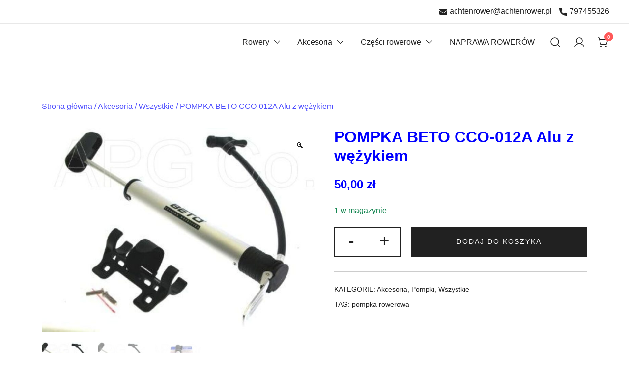

--- FILE ---
content_type: text/html; charset=UTF-8
request_url: https://sklep.achtenrower.pl/produkt/pompka-beto-cco-012a-alu-z-wezykiem/
body_size: 15396
content:
<!doctype html>
<html lang="pl-PL">
<head>
	<meta charset="UTF-8">
	<meta name="viewport" content="width=device-width, initial-scale=1">
	<link rel="profile" href="https://gmpg.org/xfn/11">

	<meta name='robots' content='index, follow, max-image-preview:large, max-snippet:-1, max-video-preview:-1' />

	<!-- This site is optimized with the Yoast SEO plugin v24.7 - https://yoast.com/wordpress/plugins/seo/ -->
	<title>POMPKA BETO CCO-012A Alu z wężykiem - ACHTENROWER</title>
	<link rel="canonical" href="https://sklep.achtenrower.pl/produkt/pompka-beto-cco-012a-alu-z-wezykiem/" />
	<meta property="og:locale" content="pl_PL" />
	<meta property="og:type" content="article" />
	<meta property="og:title" content="POMPKA BETO CCO-012A Alu z wężykiem - ACHTENROWER" />
	<meta property="og:description" content="Aluminiowa pompka Beto z wężykiem, odkładana rączka i stopka. Głowica schrader/presta" />
	<meta property="og:url" content="https://sklep.achtenrower.pl/produkt/pompka-beto-cco-012a-alu-z-wezykiem/" />
	<meta property="og:site_name" content="ACHTENROWER" />
	<meta property="article:modified_time" content="2023-02-14T07:33:13+00:00" />
	<meta property="og:image" content="https://sklep.achtenrower.pl/wp-content/uploads/2023/02/pompka-beto-cco-012a-alu-z-wezykiem-30fb6f1c14194897bed5b1f190f3264c-877f8122.jpg" />
	<meta property="og:image:width" content="1600" />
	<meta property="og:image:height" content="1200" />
	<meta property="og:image:type" content="image/jpeg" />
	<meta name="twitter:card" content="summary_large_image" />
	<meta name="twitter:label1" content="Szacowany czas czytania" />
	<meta name="twitter:data1" content="1 minuta" />
	<script type="application/ld+json" class="yoast-schema-graph">{"@context":"https://schema.org","@graph":[{"@type":"WebPage","@id":"https://sklep.achtenrower.pl/produkt/pompka-beto-cco-012a-alu-z-wezykiem/","url":"https://sklep.achtenrower.pl/produkt/pompka-beto-cco-012a-alu-z-wezykiem/","name":"POMPKA BETO CCO-012A Alu z wężykiem - ACHTENROWER","isPartOf":{"@id":"https://sklep.achtenrower.pl/#website"},"primaryImageOfPage":{"@id":"https://sklep.achtenrower.pl/produkt/pompka-beto-cco-012a-alu-z-wezykiem/#primaryimage"},"image":{"@id":"https://sklep.achtenrower.pl/produkt/pompka-beto-cco-012a-alu-z-wezykiem/#primaryimage"},"thumbnailUrl":"https://sklep.achtenrower.pl/wp-content/uploads/2023/02/pompka-beto-cco-012a-alu-z-wezykiem-30fb6f1c14194897bed5b1f190f3264c-877f8122.jpg","datePublished":"2023-02-14T07:30:36+00:00","dateModified":"2023-02-14T07:33:13+00:00","breadcrumb":{"@id":"https://sklep.achtenrower.pl/produkt/pompka-beto-cco-012a-alu-z-wezykiem/#breadcrumb"},"inLanguage":"pl-PL","potentialAction":[{"@type":"ReadAction","target":["https://sklep.achtenrower.pl/produkt/pompka-beto-cco-012a-alu-z-wezykiem/"]}]},{"@type":"ImageObject","inLanguage":"pl-PL","@id":"https://sklep.achtenrower.pl/produkt/pompka-beto-cco-012a-alu-z-wezykiem/#primaryimage","url":"https://sklep.achtenrower.pl/wp-content/uploads/2023/02/pompka-beto-cco-012a-alu-z-wezykiem-30fb6f1c14194897bed5b1f190f3264c-877f8122.jpg","contentUrl":"https://sklep.achtenrower.pl/wp-content/uploads/2023/02/pompka-beto-cco-012a-alu-z-wezykiem-30fb6f1c14194897bed5b1f190f3264c-877f8122.jpg","width":1600,"height":1200},{"@type":"BreadcrumbList","@id":"https://sklep.achtenrower.pl/produkt/pompka-beto-cco-012a-alu-z-wezykiem/#breadcrumb","itemListElement":[{"@type":"ListItem","position":1,"name":"Home","item":"https://sklep.achtenrower.pl/"},{"@type":"ListItem","position":2,"name":"Sklep","item":"https://sklep.achtenrower.pl/sklep/"},{"@type":"ListItem","position":3,"name":"POMPKA BETO CCO-012A Alu z wężykiem"}]},{"@type":"WebSite","@id":"https://sklep.achtenrower.pl/#website","url":"https://sklep.achtenrower.pl/","name":"ACHTENROWER","description":"sklep i serwis rowerowy","potentialAction":[{"@type":"SearchAction","target":{"@type":"EntryPoint","urlTemplate":"https://sklep.achtenrower.pl/?s={search_term_string}"},"query-input":{"@type":"PropertyValueSpecification","valueRequired":true,"valueName":"search_term_string"}}],"inLanguage":"pl-PL"}]}</script>
	<!-- / Yoast SEO plugin. -->


<link rel="alternate" type="application/rss+xml" title="ACHTENROWER &raquo; Kanał z wpisami" href="https://sklep.achtenrower.pl/feed/" />
<link rel="alternate" type="application/rss+xml" title="ACHTENROWER &raquo; Kanał z komentarzami" href="https://sklep.achtenrower.pl/comments/feed/" />
<link rel="alternate" title="oEmbed (JSON)" type="application/json+oembed" href="https://sklep.achtenrower.pl/wp-json/oembed/1.0/embed?url=https%3A%2F%2Fsklep.achtenrower.pl%2Fprodukt%2Fpompka-beto-cco-012a-alu-z-wezykiem%2F" />
<link rel="alternate" title="oEmbed (XML)" type="text/xml+oembed" href="https://sklep.achtenrower.pl/wp-json/oembed/1.0/embed?url=https%3A%2F%2Fsklep.achtenrower.pl%2Fprodukt%2Fpompka-beto-cco-012a-alu-z-wezykiem%2F&#038;format=xml" />
<style id='wp-img-auto-sizes-contain-inline-css'>
img:is([sizes=auto i],[sizes^="auto," i]){contain-intrinsic-size:3000px 1500px}
/*# sourceURL=wp-img-auto-sizes-contain-inline-css */
</style>
<link rel='stylesheet' id='botiga-woocommerce-style-css' href='https://sklep.achtenrower.pl/wp-content/themes/botiga/assets/css/woocommerce.min.css?ver=1.1.8' media='all' />
<style id='botiga-woocommerce-style-inline-css'>
@font-face {
			font-family: "star";
			src: url("https://sklep.achtenrower.pl/wp-content/plugins/woocommerce/assets/fonts/star.eot");
			src: url("https://sklep.achtenrower.pl/wp-content/plugins/woocommerce/assets/fonts/star.eot?#iefix") format("embedded-opentype"),
				url("https://sklep.achtenrower.pl/wp-content/plugins/woocommerce/assets/fonts/star.woff") format("woff"),
				url("https://sklep.achtenrower.pl/wp-content/plugins/woocommerce/assets/fonts/star.ttf") format("truetype"),
				url("https://sklep.achtenrower.pl/wp-content/plugins/woocommerce/assets/fonts/star.svg#star") format("svg");
			font-weight: normal;
			font-style: normal;
		}
		@font-face {
			font-family: "WooCommerce";
			src: url("https://sklep.achtenrower.pl/wp-content/plugins/woocommerce/assets/fonts/WooCommerce.eot");
			src: url("https://sklep.achtenrower.pl/wp-content/plugins/woocommerce/assets/fonts/WooCommerce.eot?#iefix") format("embedded-opentype"),
				url("https://sklep.achtenrower.pl/wp-content/plugins/woocommerce/assets/fonts/WooCommerce.woff") format("woff"),
				url("https://sklep.achtenrower.pl/wp-content/plugins/woocommerce/assets/fonts/WooCommerce.ttf") format("truetype"),
				url("https://sklep.achtenrower.pl/wp-content/plugins/woocommerce/assets/fonts/WooCommerce.svg#WooCommerce") format("svg");
			font-weight: normal;
			font-style: normal;
		}
/*# sourceURL=botiga-woocommerce-style-inline-css */
</style>
<style id='wp-emoji-styles-inline-css'>

	img.wp-smiley, img.emoji {
		display: inline !important;
		border: none !important;
		box-shadow: none !important;
		height: 1em !important;
		width: 1em !important;
		margin: 0 0.07em !important;
		vertical-align: -0.1em !important;
		background: none !important;
		padding: 0 !important;
	}
/*# sourceURL=wp-emoji-styles-inline-css */
</style>
<style id='wp-block-library-inline-css'>
:root{--wp-block-synced-color:#7a00df;--wp-block-synced-color--rgb:122,0,223;--wp-bound-block-color:var(--wp-block-synced-color);--wp-editor-canvas-background:#ddd;--wp-admin-theme-color:#007cba;--wp-admin-theme-color--rgb:0,124,186;--wp-admin-theme-color-darker-10:#006ba1;--wp-admin-theme-color-darker-10--rgb:0,107,160.5;--wp-admin-theme-color-darker-20:#005a87;--wp-admin-theme-color-darker-20--rgb:0,90,135;--wp-admin-border-width-focus:2px}@media (min-resolution:192dpi){:root{--wp-admin-border-width-focus:1.5px}}.wp-element-button{cursor:pointer}:root .has-very-light-gray-background-color{background-color:#eee}:root .has-very-dark-gray-background-color{background-color:#313131}:root .has-very-light-gray-color{color:#eee}:root .has-very-dark-gray-color{color:#313131}:root .has-vivid-green-cyan-to-vivid-cyan-blue-gradient-background{background:linear-gradient(135deg,#00d084,#0693e3)}:root .has-purple-crush-gradient-background{background:linear-gradient(135deg,#34e2e4,#4721fb 50%,#ab1dfe)}:root .has-hazy-dawn-gradient-background{background:linear-gradient(135deg,#faaca8,#dad0ec)}:root .has-subdued-olive-gradient-background{background:linear-gradient(135deg,#fafae1,#67a671)}:root .has-atomic-cream-gradient-background{background:linear-gradient(135deg,#fdd79a,#004a59)}:root .has-nightshade-gradient-background{background:linear-gradient(135deg,#330968,#31cdcf)}:root .has-midnight-gradient-background{background:linear-gradient(135deg,#020381,#2874fc)}:root{--wp--preset--font-size--normal:16px;--wp--preset--font-size--huge:42px}.has-regular-font-size{font-size:1em}.has-larger-font-size{font-size:2.625em}.has-normal-font-size{font-size:var(--wp--preset--font-size--normal)}.has-huge-font-size{font-size:var(--wp--preset--font-size--huge)}.has-text-align-center{text-align:center}.has-text-align-left{text-align:left}.has-text-align-right{text-align:right}.has-fit-text{white-space:nowrap!important}#end-resizable-editor-section{display:none}.aligncenter{clear:both}.items-justified-left{justify-content:flex-start}.items-justified-center{justify-content:center}.items-justified-right{justify-content:flex-end}.items-justified-space-between{justify-content:space-between}.screen-reader-text{border:0;clip-path:inset(50%);height:1px;margin:-1px;overflow:hidden;padding:0;position:absolute;width:1px;word-wrap:normal!important}.screen-reader-text:focus{background-color:#ddd;clip-path:none;color:#444;display:block;font-size:1em;height:auto;left:5px;line-height:normal;padding:15px 23px 14px;text-decoration:none;top:5px;width:auto;z-index:100000}html :where(.has-border-color){border-style:solid}html :where([style*=border-top-color]){border-top-style:solid}html :where([style*=border-right-color]){border-right-style:solid}html :where([style*=border-bottom-color]){border-bottom-style:solid}html :where([style*=border-left-color]){border-left-style:solid}html :where([style*=border-width]){border-style:solid}html :where([style*=border-top-width]){border-top-style:solid}html :where([style*=border-right-width]){border-right-style:solid}html :where([style*=border-bottom-width]){border-bottom-style:solid}html :where([style*=border-left-width]){border-left-style:solid}html :where(img[class*=wp-image-]){height:auto;max-width:100%}:where(figure){margin:0 0 1em}html :where(.is-position-sticky){--wp-admin--admin-bar--position-offset:var(--wp-admin--admin-bar--height,0px)}@media screen and (max-width:600px){html :where(.is-position-sticky){--wp-admin--admin-bar--position-offset:0px}}

/*# sourceURL=wp-block-library-inline-css */
</style><link rel='stylesheet' id='wc-blocks-style-css' href='https://sklep.achtenrower.pl/wp-content/plugins/woocommerce/assets/client/blocks/wc-blocks.css?ver=wc-9.7.2' media='all' />
<style id='global-styles-inline-css'>
:root{--wp--preset--aspect-ratio--square: 1;--wp--preset--aspect-ratio--4-3: 4/3;--wp--preset--aspect-ratio--3-4: 3/4;--wp--preset--aspect-ratio--3-2: 3/2;--wp--preset--aspect-ratio--2-3: 2/3;--wp--preset--aspect-ratio--16-9: 16/9;--wp--preset--aspect-ratio--9-16: 9/16;--wp--preset--color--black: #000000;--wp--preset--color--cyan-bluish-gray: #abb8c3;--wp--preset--color--white: #ffffff;--wp--preset--color--pale-pink: #f78da7;--wp--preset--color--vivid-red: #cf2e2e;--wp--preset--color--luminous-vivid-orange: #ff6900;--wp--preset--color--luminous-vivid-amber: #fcb900;--wp--preset--color--light-green-cyan: #7bdcb5;--wp--preset--color--vivid-green-cyan: #00d084;--wp--preset--color--pale-cyan-blue: #8ed1fc;--wp--preset--color--vivid-cyan-blue: #0693e3;--wp--preset--color--vivid-purple: #9b51e0;--wp--preset--color--color-0: #212121;--wp--preset--color--color-1: #757575;--wp--preset--color--color-2: #212121;--wp--preset--color--color-3: #212121;--wp--preset--color--color-4: #212121;--wp--preset--color--color-5: #f5f5f5;--wp--preset--color--color-6: #ffffff;--wp--preset--color--color-7: #ffffff;--wp--preset--gradient--vivid-cyan-blue-to-vivid-purple: linear-gradient(135deg,rgb(6,147,227) 0%,rgb(155,81,224) 100%);--wp--preset--gradient--light-green-cyan-to-vivid-green-cyan: linear-gradient(135deg,rgb(122,220,180) 0%,rgb(0,208,130) 100%);--wp--preset--gradient--luminous-vivid-amber-to-luminous-vivid-orange: linear-gradient(135deg,rgb(252,185,0) 0%,rgb(255,105,0) 100%);--wp--preset--gradient--luminous-vivid-orange-to-vivid-red: linear-gradient(135deg,rgb(255,105,0) 0%,rgb(207,46,46) 100%);--wp--preset--gradient--very-light-gray-to-cyan-bluish-gray: linear-gradient(135deg,rgb(238,238,238) 0%,rgb(169,184,195) 100%);--wp--preset--gradient--cool-to-warm-spectrum: linear-gradient(135deg,rgb(74,234,220) 0%,rgb(151,120,209) 20%,rgb(207,42,186) 40%,rgb(238,44,130) 60%,rgb(251,105,98) 80%,rgb(254,248,76) 100%);--wp--preset--gradient--blush-light-purple: linear-gradient(135deg,rgb(255,206,236) 0%,rgb(152,150,240) 100%);--wp--preset--gradient--blush-bordeaux: linear-gradient(135deg,rgb(254,205,165) 0%,rgb(254,45,45) 50%,rgb(107,0,62) 100%);--wp--preset--gradient--luminous-dusk: linear-gradient(135deg,rgb(255,203,112) 0%,rgb(199,81,192) 50%,rgb(65,88,208) 100%);--wp--preset--gradient--pale-ocean: linear-gradient(135deg,rgb(255,245,203) 0%,rgb(182,227,212) 50%,rgb(51,167,181) 100%);--wp--preset--gradient--electric-grass: linear-gradient(135deg,rgb(202,248,128) 0%,rgb(113,206,126) 100%);--wp--preset--gradient--midnight: linear-gradient(135deg,rgb(2,3,129) 0%,rgb(40,116,252) 100%);--wp--preset--font-size--small: 14px;--wp--preset--font-size--medium: 20px;--wp--preset--font-size--large: 18px;--wp--preset--font-size--x-large: 42px;--wp--preset--font-size--normal: 16px;--wp--preset--font-size--larger: 24px;--wp--preset--font-size--extra-large: 32px;--wp--preset--font-size--huge: 48px;--wp--preset--font-size--gigantic: 64px;--wp--preset--font-family--inter: "Inter", sans-serif;--wp--preset--font-family--cardo: Cardo;--wp--preset--spacing--20: 0.44rem;--wp--preset--spacing--30: 0.67rem;--wp--preset--spacing--40: 1rem;--wp--preset--spacing--50: 1.5rem;--wp--preset--spacing--60: 2.25rem;--wp--preset--spacing--70: 3.38rem;--wp--preset--spacing--80: 5.06rem;--wp--preset--shadow--natural: 6px 6px 9px rgba(0, 0, 0, 0.2);--wp--preset--shadow--deep: 12px 12px 50px rgba(0, 0, 0, 0.4);--wp--preset--shadow--sharp: 6px 6px 0px rgba(0, 0, 0, 0.2);--wp--preset--shadow--outlined: 6px 6px 0px -3px rgb(255, 255, 255), 6px 6px rgb(0, 0, 0);--wp--preset--shadow--crisp: 6px 6px 0px rgb(0, 0, 0);}:where(.is-layout-flex){gap: 0.5em;}:where(.is-layout-grid){gap: 0.5em;}body .is-layout-flex{display: flex;}.is-layout-flex{flex-wrap: wrap;align-items: center;}.is-layout-flex > :is(*, div){margin: 0;}body .is-layout-grid{display: grid;}.is-layout-grid > :is(*, div){margin: 0;}:where(.wp-block-columns.is-layout-flex){gap: 2em;}:where(.wp-block-columns.is-layout-grid){gap: 2em;}:where(.wp-block-post-template.is-layout-flex){gap: 1.25em;}:where(.wp-block-post-template.is-layout-grid){gap: 1.25em;}.has-black-color{color: var(--wp--preset--color--black) !important;}.has-cyan-bluish-gray-color{color: var(--wp--preset--color--cyan-bluish-gray) !important;}.has-white-color{color: var(--wp--preset--color--white) !important;}.has-pale-pink-color{color: var(--wp--preset--color--pale-pink) !important;}.has-vivid-red-color{color: var(--wp--preset--color--vivid-red) !important;}.has-luminous-vivid-orange-color{color: var(--wp--preset--color--luminous-vivid-orange) !important;}.has-luminous-vivid-amber-color{color: var(--wp--preset--color--luminous-vivid-amber) !important;}.has-light-green-cyan-color{color: var(--wp--preset--color--light-green-cyan) !important;}.has-vivid-green-cyan-color{color: var(--wp--preset--color--vivid-green-cyan) !important;}.has-pale-cyan-blue-color{color: var(--wp--preset--color--pale-cyan-blue) !important;}.has-vivid-cyan-blue-color{color: var(--wp--preset--color--vivid-cyan-blue) !important;}.has-vivid-purple-color{color: var(--wp--preset--color--vivid-purple) !important;}.has-black-background-color{background-color: var(--wp--preset--color--black) !important;}.has-cyan-bluish-gray-background-color{background-color: var(--wp--preset--color--cyan-bluish-gray) !important;}.has-white-background-color{background-color: var(--wp--preset--color--white) !important;}.has-pale-pink-background-color{background-color: var(--wp--preset--color--pale-pink) !important;}.has-vivid-red-background-color{background-color: var(--wp--preset--color--vivid-red) !important;}.has-luminous-vivid-orange-background-color{background-color: var(--wp--preset--color--luminous-vivid-orange) !important;}.has-luminous-vivid-amber-background-color{background-color: var(--wp--preset--color--luminous-vivid-amber) !important;}.has-light-green-cyan-background-color{background-color: var(--wp--preset--color--light-green-cyan) !important;}.has-vivid-green-cyan-background-color{background-color: var(--wp--preset--color--vivid-green-cyan) !important;}.has-pale-cyan-blue-background-color{background-color: var(--wp--preset--color--pale-cyan-blue) !important;}.has-vivid-cyan-blue-background-color{background-color: var(--wp--preset--color--vivid-cyan-blue) !important;}.has-vivid-purple-background-color{background-color: var(--wp--preset--color--vivid-purple) !important;}.has-black-border-color{border-color: var(--wp--preset--color--black) !important;}.has-cyan-bluish-gray-border-color{border-color: var(--wp--preset--color--cyan-bluish-gray) !important;}.has-white-border-color{border-color: var(--wp--preset--color--white) !important;}.has-pale-pink-border-color{border-color: var(--wp--preset--color--pale-pink) !important;}.has-vivid-red-border-color{border-color: var(--wp--preset--color--vivid-red) !important;}.has-luminous-vivid-orange-border-color{border-color: var(--wp--preset--color--luminous-vivid-orange) !important;}.has-luminous-vivid-amber-border-color{border-color: var(--wp--preset--color--luminous-vivid-amber) !important;}.has-light-green-cyan-border-color{border-color: var(--wp--preset--color--light-green-cyan) !important;}.has-vivid-green-cyan-border-color{border-color: var(--wp--preset--color--vivid-green-cyan) !important;}.has-pale-cyan-blue-border-color{border-color: var(--wp--preset--color--pale-cyan-blue) !important;}.has-vivid-cyan-blue-border-color{border-color: var(--wp--preset--color--vivid-cyan-blue) !important;}.has-vivid-purple-border-color{border-color: var(--wp--preset--color--vivid-purple) !important;}.has-vivid-cyan-blue-to-vivid-purple-gradient-background{background: var(--wp--preset--gradient--vivid-cyan-blue-to-vivid-purple) !important;}.has-light-green-cyan-to-vivid-green-cyan-gradient-background{background: var(--wp--preset--gradient--light-green-cyan-to-vivid-green-cyan) !important;}.has-luminous-vivid-amber-to-luminous-vivid-orange-gradient-background{background: var(--wp--preset--gradient--luminous-vivid-amber-to-luminous-vivid-orange) !important;}.has-luminous-vivid-orange-to-vivid-red-gradient-background{background: var(--wp--preset--gradient--luminous-vivid-orange-to-vivid-red) !important;}.has-very-light-gray-to-cyan-bluish-gray-gradient-background{background: var(--wp--preset--gradient--very-light-gray-to-cyan-bluish-gray) !important;}.has-cool-to-warm-spectrum-gradient-background{background: var(--wp--preset--gradient--cool-to-warm-spectrum) !important;}.has-blush-light-purple-gradient-background{background: var(--wp--preset--gradient--blush-light-purple) !important;}.has-blush-bordeaux-gradient-background{background: var(--wp--preset--gradient--blush-bordeaux) !important;}.has-luminous-dusk-gradient-background{background: var(--wp--preset--gradient--luminous-dusk) !important;}.has-pale-ocean-gradient-background{background: var(--wp--preset--gradient--pale-ocean) !important;}.has-electric-grass-gradient-background{background: var(--wp--preset--gradient--electric-grass) !important;}.has-midnight-gradient-background{background: var(--wp--preset--gradient--midnight) !important;}.has-small-font-size{font-size: var(--wp--preset--font-size--small) !important;}.has-medium-font-size{font-size: var(--wp--preset--font-size--medium) !important;}.has-large-font-size{font-size: var(--wp--preset--font-size--large) !important;}.has-x-large-font-size{font-size: var(--wp--preset--font-size--x-large) !important;}
/*# sourceURL=global-styles-inline-css */
</style>

<style id='classic-theme-styles-inline-css'>
/*! This file is auto-generated */
.wp-block-button__link{color:#fff;background-color:#32373c;border-radius:9999px;box-shadow:none;text-decoration:none;padding:calc(.667em + 2px) calc(1.333em + 2px);font-size:1.125em}.wp-block-file__button{background:#32373c;color:#fff;text-decoration:none}
/*# sourceURL=/wp-includes/css/classic-themes.min.css */
</style>
<link rel='stylesheet' id='photoswipe-css' href='https://sklep.achtenrower.pl/wp-content/plugins/woocommerce/assets/css/photoswipe/photoswipe.min.css?ver=9.7.2' media='all' />
<link rel='stylesheet' id='photoswipe-default-skin-css' href='https://sklep.achtenrower.pl/wp-content/plugins/woocommerce/assets/css/photoswipe/default-skin/default-skin.min.css?ver=9.7.2' media='all' />
<style id='woocommerce-inline-inline-css'>
.woocommerce form .form-row .required { visibility: visible; }
/*# sourceURL=woocommerce-inline-inline-css */
</style>
<link rel='stylesheet' id='brands-styles-css' href='https://sklep.achtenrower.pl/wp-content/plugins/woocommerce/assets/css/brands.css?ver=9.7.2' media='all' />
<link rel='stylesheet' id='botiga-style-css' href='https://sklep.achtenrower.pl/wp-content/themes/botiga/style.css?ver=938' media='all' />
<link rel='stylesheet' id='botiga-style-min-css' href='https://sklep.achtenrower.pl/wp-content/themes/botiga/assets/css/styles.min.css?ver=6584' media='all' />
<link rel='stylesheet' id='botiga-custom-styles-css' href='https://sklep.achtenrower.pl/wp-content/uploads/botiga/custom-styles.css?ver=1717061325' media='all' />
<script src="https://sklep.achtenrower.pl/wp-includes/js/jquery/jquery.min.js?ver=3.7.1" id="jquery-core-js"></script>
<script src="https://sklep.achtenrower.pl/wp-includes/js/jquery/jquery-migrate.min.js?ver=3.4.1" id="jquery-migrate-js"></script>
<script src="https://sklep.achtenrower.pl/wp-content/plugins/woocommerce/assets/js/jquery-blockui/jquery.blockUI.min.js?ver=2.7.0-wc.9.7.2" id="jquery-blockui-js" defer data-wp-strategy="defer"></script>
<script id="wc-add-to-cart-js-extra">
var wc_add_to_cart_params = {"ajax_url":"/wp-admin/admin-ajax.php","wc_ajax_url":"/?wc-ajax=%%endpoint%%","i18n_view_cart":"Zobacz koszyk","cart_url":"https://sklep.achtenrower.pl/koszyk/","is_cart":"","cart_redirect_after_add":"no"};
//# sourceURL=wc-add-to-cart-js-extra
</script>
<script src="https://sklep.achtenrower.pl/wp-content/plugins/woocommerce/assets/js/frontend/add-to-cart.min.js?ver=9.7.2" id="wc-add-to-cart-js" defer data-wp-strategy="defer"></script>
<script src="https://sklep.achtenrower.pl/wp-content/plugins/woocommerce/assets/js/zoom/jquery.zoom.min.js?ver=1.7.21-wc.9.7.2" id="zoom-js" defer data-wp-strategy="defer"></script>
<script src="https://sklep.achtenrower.pl/wp-content/plugins/woocommerce/assets/js/flexslider/jquery.flexslider.min.js?ver=2.7.2-wc.9.7.2" id="flexslider-js" defer data-wp-strategy="defer"></script>
<script src="https://sklep.achtenrower.pl/wp-content/plugins/woocommerce/assets/js/photoswipe/photoswipe.min.js?ver=4.1.1-wc.9.7.2" id="photoswipe-js" defer data-wp-strategy="defer"></script>
<script src="https://sklep.achtenrower.pl/wp-content/plugins/woocommerce/assets/js/photoswipe/photoswipe-ui-default.min.js?ver=4.1.1-wc.9.7.2" id="photoswipe-ui-default-js" defer data-wp-strategy="defer"></script>
<script id="wc-single-product-js-extra">
var wc_single_product_params = {"i18n_required_rating_text":"Prosz\u0119 wybra\u0107 ocen\u0119","i18n_rating_options":["1 z 5 gwiazdek","2 z 5 gwiazdek","3 z 5 gwiazdek","4 z 5 gwiazdek","5 z 5 gwiazdek"],"i18n_product_gallery_trigger_text":"Wy\u015bwietl pe\u0142noekranow\u0105 galeri\u0119 obrazk\u00f3w","review_rating_required":"yes","flexslider":{"rtl":false,"animation":"slide","smoothHeight":true,"directionNav":false,"controlNav":"thumbnails","slideshow":false,"animationSpeed":500,"animationLoop":false,"allowOneSlide":false},"zoom_enabled":"1","zoom_options":[],"photoswipe_enabled":"1","photoswipe_options":{"shareEl":false,"closeOnScroll":false,"history":false,"hideAnimationDuration":0,"showAnimationDuration":0},"flexslider_enabled":"1"};
//# sourceURL=wc-single-product-js-extra
</script>
<script src="https://sklep.achtenrower.pl/wp-content/plugins/woocommerce/assets/js/frontend/single-product.min.js?ver=9.7.2" id="wc-single-product-js" defer data-wp-strategy="defer"></script>
<script src="https://sklep.achtenrower.pl/wp-content/plugins/woocommerce/assets/js/js-cookie/js.cookie.min.js?ver=2.1.4-wc.9.7.2" id="js-cookie-js" defer data-wp-strategy="defer"></script>
<script id="woocommerce-js-extra">
var woocommerce_params = {"ajax_url":"/wp-admin/admin-ajax.php","wc_ajax_url":"/?wc-ajax=%%endpoint%%","i18n_password_show":"Poka\u017c has\u0142o","i18n_password_hide":"Ukryj has\u0142o"};
//# sourceURL=woocommerce-js-extra
</script>
<script src="https://sklep.achtenrower.pl/wp-content/plugins/woocommerce/assets/js/frontend/woocommerce.min.js?ver=9.7.2" id="woocommerce-js" defer data-wp-strategy="defer"></script>
<link rel="https://api.w.org/" href="https://sklep.achtenrower.pl/wp-json/" /><link rel="alternate" title="JSON" type="application/json" href="https://sklep.achtenrower.pl/wp-json/wp/v2/product/1301" /><link rel="EditURI" type="application/rsd+xml" title="RSD" href="https://sklep.achtenrower.pl/xmlrpc.php?rsd" />
<meta name="generator" content="WordPress 6.9" />
<meta name="generator" content="WooCommerce 9.7.2" />
<link rel='shortlink' href='https://sklep.achtenrower.pl/?p=1301' />
	<noscript><style>.woocommerce-product-gallery{ opacity: 1 !important; }</style></noscript>
			<style type="text/css">
					.site-title,
			.site-description {
				position: absolute;
				clip: rect(1px, 1px, 1px, 1px);
				}
					</style>
		<style class='wp-fonts-local'>
@font-face{font-family:Inter;font-style:normal;font-weight:300 900;font-display:fallback;src:url('https://sklep.achtenrower.pl/wp-content/plugins/woocommerce/assets/fonts/Inter-VariableFont_slnt,wght.woff2') format('woff2');font-stretch:normal;}
@font-face{font-family:Cardo;font-style:normal;font-weight:400;font-display:fallback;src:url('https://sklep.achtenrower.pl/wp-content/plugins/woocommerce/assets/fonts/cardo_normal_400.woff2') format('woff2');}
</style>
	
</head>

<body class="wp-singular product-template-default single single-product postid-1301 wp-embed-responsive wp-theme-botiga theme-botiga woocommerce woocommerce-page woocommerce-no-js header-header_layout_2 woocommerce-active shop-columns-tablet-3 shop-columns-mobile-1">
	<div class="single-product botiga-quick-view-popup">
		<div class="botiga-quick-view-loader">
			<svg xmlns="http://www.w3.org/2000/svg" width="25" height="25" viewBox="0 0 512 512" aria-hidden="true" focusable="false">
				<path fill="#FFF" d="M288 39.056v16.659c0 10.804 7.281 20.159 17.686 23.066C383.204 100.434 440 171.518 440 256c0 101.689-82.295 184-184 184-101.689 0-184-82.295-184-184 0-84.47 56.786-155.564 134.312-177.219C216.719 75.874 224 66.517 224 55.712V39.064c0-15.709-14.834-27.153-30.046-23.234C86.603 43.482 7.394 141.206 8.003 257.332c.72 137.052 111.477 246.956 248.531 246.667C393.255 503.711 504 392.788 504 256c0-115.633-79.14-212.779-186.211-240.236C302.678 11.889 288 23.456 288 39.056z" />
			</svg>
		</div>
		<div class="botiga-quick-view-popup-content">
			<a href="#" class="botiga-quick-view-popup-close-button" title="Close quick view popup">
				<i class="ws-svg-icon"><svg width="16" height="16" fill="none" viewBox="0 0 16 16" xmlns="http://www.w3.org/2000/svg"><path d="M2.219.781L.78 2.22 9.562 11l-8.78 8.781 1.437 1.438L11 12.437l8.781 8.782 1.438-1.438L12.437 11l8.782-8.781L19.78.78 11 9.562 2.219.783z" /></svg></i>
			</a>
			<div class="botiga-quick-view-popup-content-ajax"></div>
		</div>
	</div>
	
	

<div id="page" class="site">

	<a class="skip-link screen-reader-text" href="#primary">Skip to content</a>

	
			<div class="top-bar visibility-desktop-only">
				<div class="container-fluid">
					<div class="top-bar-inner">
						<div class="row valign">

																						<div class="col-12 justify-content-end header-elements delimiter-none">
													<div class="header-item top-bar-contact">
											<a href="mailto:&#097;c&#104;&#116;enro&#119;&#101;r&#064;&#097;ch&#116;&#101;n&#114;ow&#101;&#114;.pl"><i class="ws-svg-icon"><svg xmlns="http://www.w3.org/2000/svg" viewBox="0 0 512 512"><path d="M502.3 190.8c3.9-3.1 9.7-.2 9.7 4.7V400c0 26.5-21.5 48-48 48H48c-26.5 0-48-21.5-48-48V195.6c0-5 5.7-7.8 9.7-4.7 22.4 17.4 52.1 39.5 154.1 113.6 21.1 15.4 56.7 47.8 92.2 47.6 35.7.3 72-32.8 92.3-47.6 102-74.1 131.6-96.3 154-113.7zM256 320c23.2.4 56.6-29.2 73.4-41.4 132.7-96.3 142.8-104.7 173.4-128.7 5.8-4.5 9.2-11.5 9.2-18.9v-19c0-26.5-21.5-48-48-48H48C21.5 64 0 85.5 0 112v19c0 7.4 3.4 14.3 9.2 18.9 30.6 23.9 40.7 32.4 173.4 128.7 16.8 12.2 50.2 41.8 73.4 41.4z" /></svg></i>ach&#116;e&#110;&#114;&#111;&#119;er&#064;a&#099;&#104;&#116;&#101;nr&#111;we&#114;&#046;pl</a>
																<a href="tel:797455326"><i class="ws-svg-icon"><svg xmlns="http://www.w3.org/2000/svg" viewBox="0 0 512 512"><path d="M497.39 361.8l-112-48a24 24 0 0 0-28 6.9l-49.6 60.6A370.66 370.66 0 0 1 130.6 204.11l60.6-49.6a23.94 23.94 0 0 0 6.9-28l-48-112A24.16 24.16 0 0 0 122.6.61l-104 24A24 24 0 0 0 0 48c0 256.5 207.9 464 464 464a24 24 0 0 0 23.4-18.6l24-104a24.29 24.29 0 0 0-14.01-27.6z" /></svg></i>797455326</a>
										
				</div>
											</div>
							
						</div>
					</div>
				</div>
			</div>
							
				<header id="masthead" class="site-header header_layout_2">
					<div class="container-fluid">
						<div class="site-header-inner">
							<div class="row valign">
								<div class="header-col">
												<div class="site-branding">
									<p class="site-title"><a href="https://sklep.achtenrower.pl/" rel="home">ACHTENROWER</a></p>
										<p class="site-description">sklep i serwis rowerowy</p>
							</div><!-- .site-branding -->
											</div>
								<div class="header-col menu-col menu-right">
										
				<nav id="site-navigation" class="botiga-dropdown main-navigation">
					<div class="menu-menu-glowne-container"><ul id="primary-menu" class="menu"><li id="menu-item-1131" class="menu-item menu-item-type-taxonomy menu-item-object-product_cat menu-item-has-children menu-item-1131"><a href="https://sklep.achtenrower.pl/kategoria-produktu/rowery/">Rowery</a><span tabindex=0 class="dropdown-symbol"><i class="ws-svg-icon"><svg xmlns="http://www.w3.org/2000/svg" viewBox="0 0 512.011 512.011"><path d="M505.755 123.592c-8.341-8.341-21.824-8.341-30.165 0L256.005 343.176 36.421 123.592c-8.341-8.341-21.824-8.341-30.165 0s-8.341 21.824 0 30.165l234.667 234.667a21.275 21.275 0 0015.083 6.251 21.275 21.275 0 0015.083-6.251l234.667-234.667c8.34-8.341 8.34-21.824-.001-30.165z" /></svg></i></span>
<ul class="sub-menu">
	<li id="menu-item-1134" class="menu-item menu-item-type-taxonomy menu-item-object-product_cat menu-item-1134"><a href="https://sklep.achtenrower.pl/kategoria-produktu/rowery/rowery-woom/">Rowery woom</a></li>
	<li id="menu-item-1132" class="menu-item menu-item-type-taxonomy menu-item-object-product_cat menu-item-1132"><a href="https://sklep.achtenrower.pl/kategoria-produktu/rowery/rowery-bbf/">Rowery BBF</a></li>
	<li id="menu-item-2682" class="menu-item menu-item-type-taxonomy menu-item-object-product_cat menu-item-2682"><a href="https://sklep.achtenrower.pl/kategoria-produktu/rowery/rowery-bottecchia/">Rowery BOTTECCHIA</a></li>
	<li id="menu-item-1133" class="menu-item menu-item-type-taxonomy menu-item-object-product_cat menu-item-1133"><a href="https://sklep.achtenrower.pl/kategoria-produktu/rowery/rowery-skladane-pacto/">Rowery składane PACTO</a></li>
	<li id="menu-item-1135" class="menu-item menu-item-type-taxonomy menu-item-object-product_cat menu-item-1135"><a href="https://sklep.achtenrower.pl/kategoria-produktu/rowery/wszystkie/">Wszystkie</a></li>
</ul>
</li>
<li id="menu-item-1099" class="menu-item menu-item-type-taxonomy menu-item-object-product_cat current-product-ancestor current-menu-parent current-product-parent menu-item-has-children menu-item-1099"><a href="https://sklep.achtenrower.pl/kategoria-produktu/akcesoria/">Akcesoria</a><span tabindex=0 class="dropdown-symbol"><i class="ws-svg-icon"><svg xmlns="http://www.w3.org/2000/svg" viewBox="0 0 512.011 512.011"><path d="M505.755 123.592c-8.341-8.341-21.824-8.341-30.165 0L256.005 343.176 36.421 123.592c-8.341-8.341-21.824-8.341-30.165 0s-8.341 21.824 0 30.165l234.667 234.667a21.275 21.275 0 0015.083 6.251 21.275 21.275 0 0015.083-6.251l234.667-234.667c8.34-8.341 8.34-21.824-.001-30.165z" /></svg></i></span>
<ul class="sub-menu">
	<li id="menu-item-1100" class="menu-item menu-item-type-taxonomy menu-item-object-product_cat menu-item-1100"><a href="https://sklep.achtenrower.pl/kategoria-produktu/akcesoria/bagazniki-i-kosze/">Bagażniki i kosze</a></li>
	<li id="menu-item-1101" class="menu-item menu-item-type-taxonomy menu-item-object-product_cat menu-item-1101"><a href="https://sklep.achtenrower.pl/kategoria-produktu/akcesoria/bidony-koszyki-mocowania-bidonow/">Bidony,koszyki/uchwyty bidonów</a></li>
	<li id="menu-item-1102" class="menu-item menu-item-type-taxonomy menu-item-object-product_cat menu-item-1102"><a href="https://sklep.achtenrower.pl/kategoria-produktu/akcesoria/blotniki/">Błotniki</a></li>
	<li id="menu-item-1103" class="menu-item menu-item-type-taxonomy menu-item-object-product_cat menu-item-1103"><a href="https://sklep.achtenrower.pl/kategoria-produktu/akcesoria/chwytyraczki-owijki/">Chwyty(rączki)/owijki</a></li>
	<li id="menu-item-1104" class="menu-item menu-item-type-taxonomy menu-item-object-product_cat menu-item-1104"><a href="https://sklep.achtenrower.pl/kategoria-produktu/akcesoria/dzwonki/">Dzwonki</a></li>
	<li id="menu-item-1105" class="menu-item menu-item-type-taxonomy menu-item-object-product_cat menu-item-1105"><a href="https://sklep.achtenrower.pl/kategoria-produktu/akcesoria/foteliki-dla-dzieci/">Foteliki dla dzieci</a></li>
	<li id="menu-item-1106" class="menu-item menu-item-type-taxonomy menu-item-object-product_cat menu-item-1106"><a href="https://sklep.achtenrower.pl/kategoria-produktu/akcesoria/kaski/">Kaski</a></li>
	<li id="menu-item-1526" class="menu-item menu-item-type-taxonomy menu-item-object-product_cat menu-item-1526"><a href="https://sklep.achtenrower.pl/kategoria-produktu/akcesoria/liczniki-rowerowe/">Liczniki rowerowe</a></li>
	<li id="menu-item-1107" class="menu-item menu-item-type-taxonomy menu-item-object-product_cat menu-item-1107"><a href="https://sklep.achtenrower.pl/kategoria-produktu/akcesoria/lusterka/">Lusterka</a></li>
	<li id="menu-item-1108" class="menu-item menu-item-type-taxonomy menu-item-object-product_cat menu-item-1108"><a href="https://sklep.achtenrower.pl/kategoria-produktu/akcesoria/narzedzia-rowerowe/">Narzędzia rowerowe</a></li>
	<li id="menu-item-1109" class="menu-item menu-item-type-taxonomy menu-item-object-product_cat menu-item-1109"><a href="https://sklep.achtenrower.pl/kategoria-produktu/akcesoria/oswietlenie/">Oświetlenie</a></li>
	<li id="menu-item-1110" class="menu-item menu-item-type-taxonomy menu-item-object-product_cat menu-item-1110"><a href="https://sklep.achtenrower.pl/kategoria-produktu/akcesoria/podporki-stopki/">Podpórki/stopki</a></li>
	<li id="menu-item-1111" class="menu-item menu-item-type-taxonomy menu-item-object-product_cat current-product-ancestor current-menu-parent current-product-parent menu-item-1111"><a href="https://sklep.achtenrower.pl/kategoria-produktu/akcesoria/pompki/">Pompki</a></li>
	<li id="menu-item-1112" class="menu-item menu-item-type-taxonomy menu-item-object-product_cat menu-item-1112"><a href="https://sklep.achtenrower.pl/kategoria-produktu/akcesoria/siodla/">Siodła</a></li>
	<li id="menu-item-1113" class="menu-item menu-item-type-taxonomy menu-item-object-product_cat menu-item-1113"><a href="https://sklep.achtenrower.pl/kategoria-produktu/akcesoria/torby-i-sakwy/">Torby i sakwy</a></li>
	<li id="menu-item-1115" class="menu-item menu-item-type-taxonomy menu-item-object-product_cat menu-item-1115"><a href="https://sklep.achtenrower.pl/kategoria-produktu/akcesoria/zapiecia-i-zabezpieczenia-rowerowe/">Zapięcia i zabezpieczenia rowerowe</a></li>
	<li id="menu-item-1114" class="menu-item menu-item-type-taxonomy menu-item-object-product_cat current-product-ancestor current-menu-parent current-product-parent menu-item-1114"><a href="https://sklep.achtenrower.pl/kategoria-produktu/akcesoria/wszystkie-akcesoria/">Wszystkie</a></li>
</ul>
</li>
<li id="menu-item-1116" class="menu-item menu-item-type-taxonomy menu-item-object-product_cat menu-item-has-children menu-item-1116"><a href="https://sklep.achtenrower.pl/kategoria-produktu/czesci-rowerowe/">Części rowerowe</a><span tabindex=0 class="dropdown-symbol"><i class="ws-svg-icon"><svg xmlns="http://www.w3.org/2000/svg" viewBox="0 0 512.011 512.011"><path d="M505.755 123.592c-8.341-8.341-21.824-8.341-30.165 0L256.005 343.176 36.421 123.592c-8.341-8.341-21.824-8.341-30.165 0s-8.341 21.824 0 30.165l234.667 234.667a21.275 21.275 0 0015.083 6.251 21.275 21.275 0 0015.083-6.251l234.667-234.667c8.34-8.341 8.34-21.824-.001-30.165z" /></svg></i></span>
<ul class="sub-menu">
	<li id="menu-item-1117" class="menu-item menu-item-type-taxonomy menu-item-object-product_cat menu-item-1117"><a href="https://sklep.achtenrower.pl/kategoria-produktu/czesci-rowerowe/haki-ram/">Haki ram</a></li>
	<li id="menu-item-1118" class="menu-item menu-item-type-taxonomy menu-item-object-product_cat menu-item-1118"><a href="https://sklep.achtenrower.pl/kategoria-produktu/czesci-rowerowe/hamulce/">Hamulce</a></li>
	<li id="menu-item-1139" class="menu-item menu-item-type-taxonomy menu-item-object-product_cat menu-item-1139"><a href="https://sklep.achtenrower.pl/kategoria-produktu/czesci-rowerowe/kierownice-i-wsporniki-kierownicy/">Kierownice i wsporniki kierownicy</a></li>
	<li id="menu-item-1119" class="menu-item menu-item-type-taxonomy menu-item-object-product_cat menu-item-1119"><a href="https://sklep.achtenrower.pl/kategoria-produktu/czesci-rowerowe/kola/">Koła</a></li>
	<li id="menu-item-1120" class="menu-item menu-item-type-taxonomy menu-item-object-product_cat menu-item-1120"><a href="https://sklep.achtenrower.pl/kategoria-produktu/czesci-rowerowe/lancuchy/">Łańcuchy</a></li>
	<li id="menu-item-1121" class="menu-item menu-item-type-taxonomy menu-item-object-product_cat menu-item-1121"><a href="https://sklep.achtenrower.pl/kategoria-produktu/czesci-rowerowe/manetki-i-dzwignie/">Manetki i dźwignie</a></li>
	<li id="menu-item-1122" class="menu-item menu-item-type-taxonomy menu-item-object-product_cat menu-item-1122"><a href="https://sklep.achtenrower.pl/kategoria-produktu/czesci-rowerowe/pedaly/">Pedały</a></li>
	<li id="menu-item-1123" class="menu-item menu-item-type-taxonomy menu-item-object-product_cat menu-item-1123"><a href="https://sklep.achtenrower.pl/kategoria-produktu/czesci-rowerowe/przerzutki/">Przerzutki</a></li>
	<li id="menu-item-1124" class="menu-item menu-item-type-taxonomy menu-item-object-product_cat menu-item-1124"><a href="https://sklep.achtenrower.pl/kategoria-produktu/czesci-rowerowe/suporty-i-mech-korbowe/">Suporty i mech.korbowe</a></li>
	<li id="menu-item-1976" class="menu-item menu-item-type-taxonomy menu-item-object-product_cat menu-item-1976"><a href="https://sklep.achtenrower.pl/kategoria-produktu/czesci-rowerowe/stery/">Stery</a></li>
	<li id="menu-item-1125" class="menu-item menu-item-type-taxonomy menu-item-object-product_cat menu-item-1125"><a href="https://sklep.achtenrower.pl/kategoria-produktu/czesci-rowerowe/widelce-i-amortyzatory/">Widelce i amortyzatory</a></li>
	<li id="menu-item-1148" class="menu-item menu-item-type-taxonomy menu-item-object-product_cat menu-item-1148"><a href="https://sklep.achtenrower.pl/kategoria-produktu/czesci-rowerowe/wolnobiegi-i-kasety/">Wolnobiegi i kasety</a></li>
	<li id="menu-item-1127" class="menu-item menu-item-type-taxonomy menu-item-object-product_cat menu-item-1127"><a href="https://sklep.achtenrower.pl/kategoria-produktu/ogumienie/">Ogumienie</a></li>
	<li id="menu-item-1128" class="menu-item menu-item-type-taxonomy menu-item-object-product_cat menu-item-1128"><a href="https://sklep.achtenrower.pl/kategoria-produktu/ogumienie/detki/">Dętki</a></li>
	<li id="menu-item-1129" class="menu-item menu-item-type-taxonomy menu-item-object-product_cat menu-item-1129"><a href="https://sklep.achtenrower.pl/kategoria-produktu/ogumienie/opony/">Opony</a></li>
	<li id="menu-item-1130" class="menu-item menu-item-type-taxonomy menu-item-object-product_cat menu-item-1130"><a href="https://sklep.achtenrower.pl/kategoria-produktu/pozostale-czesci/">Pozostałe części</a></li>
</ul>
</li>
<li id="menu-item-1136" class="menu-item menu-item-type-custom menu-item-object-custom menu-item-1136"><a href="https://www.achtenrower.pl/cennik-uslug/index.html">NAPRAWA ROWERÓW</a></li>
</ul></div>				</nav><!-- #site-navigation -->
											</div>							
								<div class="header-col header-elements">
													<a href="#" class="header-search header-item">
					<i class="ws-svg-icon icon-search active"><svg width="24" height="24" fill="none" xmlns="http://www.w3.org/2000/svg"><path fill-rule="evenodd" d="M10.875 3.75a7.125 7.125 0 100 14.25 7.125 7.125 0 000-14.25zM2.25 10.875a8.625 8.625 0 1117.25 0 8.625 8.625 0 01-17.25 0z" /><path fill-rule="evenodd" d="M15.913 15.914a.75.75 0 011.06 0l4.557 4.556a.75.75 0 01-1.06 1.06l-4.557-4.556a.75.75 0 010-1.06z" /></svg></i><i class="ws-svg-icon icon-cancel"><svg width="16" height="16" fill="none" viewBox="0 0 16 16" xmlns="http://www.w3.org/2000/svg"><path d="M2.219.781L.78 2.22 9.562 11l-8.78 8.781 1.437 1.438L11 12.437l8.781 8.782 1.438-1.438L12.437 11l8.782-8.781L19.78.78 11 9.562 2.219.783z" /></svg></i>				</a>
			
<a class="header-item wc-account-link" href="https://sklep.achtenrower.pl/moje-konto/" title="Your account"><i class="ws-svg-icon"><svg width="24" height="24" fill="none" xmlns="http://www.w3.org/2000/svg"><path fill-rule="evenodd" d="M12 3.75a5.25 5.25 0 100 10.5 5.25 5.25 0 000-10.5zM5.25 9a6.75 6.75 0 1113.5 0 6.75 6.75 0 01-13.5 0z" /><path fill-rule="evenodd" d="M12 15.75a9.754 9.754 0 00-8.445 4.874.75.75 0 11-1.3-.75 11.254 11.254 0 0119.49 0 .75.75 0 01-1.3.75A9.754 9.754 0 0012 15.75z" /></svg></i></a>	

<div id="site-header-cart" class="site-header-cart header-item mini-cart-has-no-scroll">
    <div class="">
        <a class="cart-contents" href="https://sklep.achtenrower.pl/koszyk/" title="View your shopping cart"><span class="cart-count"><i class="ws-svg-icon"><svg width="24" height="24" fill="none" xmlns="http://www.w3.org/2000/svg"><path d="M7.5 21.75a1.5 1.5 0 100-3 1.5 1.5 0 000 3zM17.25 21.75a1.5 1.5 0 100-3 1.5 1.5 0 000 3z" /><path fill-rule="evenodd" d="M0 3a.75.75 0 01.75-.75h1.577A1.5 1.5 0 013.77 3.338L4.53 6h16.256a.75.75 0 01.72.956l-2.474 8.662a2.25 2.25 0 01-2.163 1.632H7.88a2.25 2.25 0 01-2.163-1.632l-2.47-8.645a.738.738 0 01-.01-.033l-.91-3.19H.75A.75.75 0 010 3zm4.959 4.5l2.201 7.706a.75.75 0 00.721.544h8.988a.75.75 0 00.72-.544L19.792 7.5H4.96z" /></svg></i><span class="count-number">0</span></span></a>    </div>
    <div class="widget woocommerce widget_shopping_cart"><div class="widgettitle">Your Cart</div><div class="widget_shopping_cart_content"></div></div></div>
								</div>							
							</div>
						</div>
					</div>
								<div class="header-search-form">
			<form role="search" method="get" class="woocommerce-product-search" action="https://sklep.achtenrower.pl/">
	<label class="screen-reader-text" for="woocommerce-product-search-field-search-form-1">Search for:</label>
	<input type="search" id="woocommerce-product-search-field-search-form-1" class="search-field wc-search-field" placeholder="Search products&hellip;" value="" name="s" />
	<button type="submit" class="search-submit" value="Search" title="Search for the product"><i class="ws-svg-icon"><svg width="24" height="24" fill="none" xmlns="http://www.w3.org/2000/svg"><path fill-rule="evenodd" d="M10.875 3.75a7.125 7.125 0 100 14.25 7.125 7.125 0 000-14.25zM2.25 10.875a8.625 8.625 0 1117.25 0 8.625 8.625 0 01-17.25 0z" /><path fill-rule="evenodd" d="M15.913 15.914a.75.75 0 011.06 0l4.557 4.556a.75.75 0 01-1.06 1.06l-4.557-4.556a.75.75 0 010-1.06z" /></svg></i></button>
	<input type="hidden" name="post_type" value="product" />
</form>
			</div>
			
									</header>

										<div class="search-overlay"></div>
			
			<div class="botiga-offcanvas-menu">
				<div class="mobile-header-item">
					<div class="row">
						<div class="col">
										<div class="site-branding">
									<p class="site-title"><a href="https://sklep.achtenrower.pl/" rel="home">ACHTENROWER</a></p>
										<p class="site-description">sklep i serwis rowerowy</p>
							</div><!-- .site-branding -->
									</div>
						<div class="col align-right">
							<a class="mobile-menu-close" href="#" title="Close mobile menu"><i class="ws-svg-icon icon-cancel"><svg width="16" height="16" fill="none" viewBox="0 0 16 16" xmlns="http://www.w3.org/2000/svg"><path d="M2.219.781L.78 2.22 9.562 11l-8.78 8.781 1.437 1.438L11 12.437l8.781 8.782 1.438-1.438L12.437 11l8.782-8.781L19.78.78 11 9.562 2.219.783z" /></svg></i></a>
						</div>
					</div>
				</div>
				<div class="mobile-header-item">
					
			<nav id="site-navigation" class="botiga-dropdown main-navigation">
				<div class="menu-menu-glowne-container"><ul id="primary-menu" class="menu"><li class="menu-item menu-item-type-taxonomy menu-item-object-product_cat menu-item-has-children menu-item-1131"><a href="https://sklep.achtenrower.pl/kategoria-produktu/rowery/">Rowery</a><span tabindex=0 class="dropdown-symbol"><i class="ws-svg-icon"><svg xmlns="http://www.w3.org/2000/svg" viewBox="0 0 512.011 512.011"><path d="M505.755 123.592c-8.341-8.341-21.824-8.341-30.165 0L256.005 343.176 36.421 123.592c-8.341-8.341-21.824-8.341-30.165 0s-8.341 21.824 0 30.165l234.667 234.667a21.275 21.275 0 0015.083 6.251 21.275 21.275 0 0015.083-6.251l234.667-234.667c8.34-8.341 8.34-21.824-.001-30.165z" /></svg></i></span>
<ul class="sub-menu">
	<li class="menu-item menu-item-type-taxonomy menu-item-object-product_cat menu-item-1134"><a href="https://sklep.achtenrower.pl/kategoria-produktu/rowery/rowery-woom/">Rowery woom</a></li>
	<li class="menu-item menu-item-type-taxonomy menu-item-object-product_cat menu-item-1132"><a href="https://sklep.achtenrower.pl/kategoria-produktu/rowery/rowery-bbf/">Rowery BBF</a></li>
	<li class="menu-item menu-item-type-taxonomy menu-item-object-product_cat menu-item-2682"><a href="https://sklep.achtenrower.pl/kategoria-produktu/rowery/rowery-bottecchia/">Rowery BOTTECCHIA</a></li>
	<li class="menu-item menu-item-type-taxonomy menu-item-object-product_cat menu-item-1133"><a href="https://sklep.achtenrower.pl/kategoria-produktu/rowery/rowery-skladane-pacto/">Rowery składane PACTO</a></li>
	<li class="menu-item menu-item-type-taxonomy menu-item-object-product_cat menu-item-1135"><a href="https://sklep.achtenrower.pl/kategoria-produktu/rowery/wszystkie/">Wszystkie</a></li>
</ul>
</li>
<li class="menu-item menu-item-type-taxonomy menu-item-object-product_cat current-product-ancestor current-menu-parent current-product-parent menu-item-has-children menu-item-1099"><a href="https://sklep.achtenrower.pl/kategoria-produktu/akcesoria/">Akcesoria</a><span tabindex=0 class="dropdown-symbol"><i class="ws-svg-icon"><svg xmlns="http://www.w3.org/2000/svg" viewBox="0 0 512.011 512.011"><path d="M505.755 123.592c-8.341-8.341-21.824-8.341-30.165 0L256.005 343.176 36.421 123.592c-8.341-8.341-21.824-8.341-30.165 0s-8.341 21.824 0 30.165l234.667 234.667a21.275 21.275 0 0015.083 6.251 21.275 21.275 0 0015.083-6.251l234.667-234.667c8.34-8.341 8.34-21.824-.001-30.165z" /></svg></i></span>
<ul class="sub-menu">
	<li class="menu-item menu-item-type-taxonomy menu-item-object-product_cat menu-item-1100"><a href="https://sklep.achtenrower.pl/kategoria-produktu/akcesoria/bagazniki-i-kosze/">Bagażniki i kosze</a></li>
	<li class="menu-item menu-item-type-taxonomy menu-item-object-product_cat menu-item-1101"><a href="https://sklep.achtenrower.pl/kategoria-produktu/akcesoria/bidony-koszyki-mocowania-bidonow/">Bidony,koszyki/uchwyty bidonów</a></li>
	<li class="menu-item menu-item-type-taxonomy menu-item-object-product_cat menu-item-1102"><a href="https://sklep.achtenrower.pl/kategoria-produktu/akcesoria/blotniki/">Błotniki</a></li>
	<li class="menu-item menu-item-type-taxonomy menu-item-object-product_cat menu-item-1103"><a href="https://sklep.achtenrower.pl/kategoria-produktu/akcesoria/chwytyraczki-owijki/">Chwyty(rączki)/owijki</a></li>
	<li class="menu-item menu-item-type-taxonomy menu-item-object-product_cat menu-item-1104"><a href="https://sklep.achtenrower.pl/kategoria-produktu/akcesoria/dzwonki/">Dzwonki</a></li>
	<li class="menu-item menu-item-type-taxonomy menu-item-object-product_cat menu-item-1105"><a href="https://sklep.achtenrower.pl/kategoria-produktu/akcesoria/foteliki-dla-dzieci/">Foteliki dla dzieci</a></li>
	<li class="menu-item menu-item-type-taxonomy menu-item-object-product_cat menu-item-1106"><a href="https://sklep.achtenrower.pl/kategoria-produktu/akcesoria/kaski/">Kaski</a></li>
	<li class="menu-item menu-item-type-taxonomy menu-item-object-product_cat menu-item-1526"><a href="https://sklep.achtenrower.pl/kategoria-produktu/akcesoria/liczniki-rowerowe/">Liczniki rowerowe</a></li>
	<li class="menu-item menu-item-type-taxonomy menu-item-object-product_cat menu-item-1107"><a href="https://sklep.achtenrower.pl/kategoria-produktu/akcesoria/lusterka/">Lusterka</a></li>
	<li class="menu-item menu-item-type-taxonomy menu-item-object-product_cat menu-item-1108"><a href="https://sklep.achtenrower.pl/kategoria-produktu/akcesoria/narzedzia-rowerowe/">Narzędzia rowerowe</a></li>
	<li class="menu-item menu-item-type-taxonomy menu-item-object-product_cat menu-item-1109"><a href="https://sklep.achtenrower.pl/kategoria-produktu/akcesoria/oswietlenie/">Oświetlenie</a></li>
	<li class="menu-item menu-item-type-taxonomy menu-item-object-product_cat menu-item-1110"><a href="https://sklep.achtenrower.pl/kategoria-produktu/akcesoria/podporki-stopki/">Podpórki/stopki</a></li>
	<li class="menu-item menu-item-type-taxonomy menu-item-object-product_cat current-product-ancestor current-menu-parent current-product-parent menu-item-1111"><a href="https://sklep.achtenrower.pl/kategoria-produktu/akcesoria/pompki/">Pompki</a></li>
	<li class="menu-item menu-item-type-taxonomy menu-item-object-product_cat menu-item-1112"><a href="https://sklep.achtenrower.pl/kategoria-produktu/akcesoria/siodla/">Siodła</a></li>
	<li class="menu-item menu-item-type-taxonomy menu-item-object-product_cat menu-item-1113"><a href="https://sklep.achtenrower.pl/kategoria-produktu/akcesoria/torby-i-sakwy/">Torby i sakwy</a></li>
	<li class="menu-item menu-item-type-taxonomy menu-item-object-product_cat menu-item-1115"><a href="https://sklep.achtenrower.pl/kategoria-produktu/akcesoria/zapiecia-i-zabezpieczenia-rowerowe/">Zapięcia i zabezpieczenia rowerowe</a></li>
	<li class="menu-item menu-item-type-taxonomy menu-item-object-product_cat current-product-ancestor current-menu-parent current-product-parent menu-item-1114"><a href="https://sklep.achtenrower.pl/kategoria-produktu/akcesoria/wszystkie-akcesoria/">Wszystkie</a></li>
</ul>
</li>
<li class="menu-item menu-item-type-taxonomy menu-item-object-product_cat menu-item-has-children menu-item-1116"><a href="https://sklep.achtenrower.pl/kategoria-produktu/czesci-rowerowe/">Części rowerowe</a><span tabindex=0 class="dropdown-symbol"><i class="ws-svg-icon"><svg xmlns="http://www.w3.org/2000/svg" viewBox="0 0 512.011 512.011"><path d="M505.755 123.592c-8.341-8.341-21.824-8.341-30.165 0L256.005 343.176 36.421 123.592c-8.341-8.341-21.824-8.341-30.165 0s-8.341 21.824 0 30.165l234.667 234.667a21.275 21.275 0 0015.083 6.251 21.275 21.275 0 0015.083-6.251l234.667-234.667c8.34-8.341 8.34-21.824-.001-30.165z" /></svg></i></span>
<ul class="sub-menu">
	<li class="menu-item menu-item-type-taxonomy menu-item-object-product_cat menu-item-1117"><a href="https://sklep.achtenrower.pl/kategoria-produktu/czesci-rowerowe/haki-ram/">Haki ram</a></li>
	<li class="menu-item menu-item-type-taxonomy menu-item-object-product_cat menu-item-1118"><a href="https://sklep.achtenrower.pl/kategoria-produktu/czesci-rowerowe/hamulce/">Hamulce</a></li>
	<li class="menu-item menu-item-type-taxonomy menu-item-object-product_cat menu-item-1139"><a href="https://sklep.achtenrower.pl/kategoria-produktu/czesci-rowerowe/kierownice-i-wsporniki-kierownicy/">Kierownice i wsporniki kierownicy</a></li>
	<li class="menu-item menu-item-type-taxonomy menu-item-object-product_cat menu-item-1119"><a href="https://sklep.achtenrower.pl/kategoria-produktu/czesci-rowerowe/kola/">Koła</a></li>
	<li class="menu-item menu-item-type-taxonomy menu-item-object-product_cat menu-item-1120"><a href="https://sklep.achtenrower.pl/kategoria-produktu/czesci-rowerowe/lancuchy/">Łańcuchy</a></li>
	<li class="menu-item menu-item-type-taxonomy menu-item-object-product_cat menu-item-1121"><a href="https://sklep.achtenrower.pl/kategoria-produktu/czesci-rowerowe/manetki-i-dzwignie/">Manetki i dźwignie</a></li>
	<li class="menu-item menu-item-type-taxonomy menu-item-object-product_cat menu-item-1122"><a href="https://sklep.achtenrower.pl/kategoria-produktu/czesci-rowerowe/pedaly/">Pedały</a></li>
	<li class="menu-item menu-item-type-taxonomy menu-item-object-product_cat menu-item-1123"><a href="https://sklep.achtenrower.pl/kategoria-produktu/czesci-rowerowe/przerzutki/">Przerzutki</a></li>
	<li class="menu-item menu-item-type-taxonomy menu-item-object-product_cat menu-item-1124"><a href="https://sklep.achtenrower.pl/kategoria-produktu/czesci-rowerowe/suporty-i-mech-korbowe/">Suporty i mech.korbowe</a></li>
	<li class="menu-item menu-item-type-taxonomy menu-item-object-product_cat menu-item-1976"><a href="https://sklep.achtenrower.pl/kategoria-produktu/czesci-rowerowe/stery/">Stery</a></li>
	<li class="menu-item menu-item-type-taxonomy menu-item-object-product_cat menu-item-1125"><a href="https://sklep.achtenrower.pl/kategoria-produktu/czesci-rowerowe/widelce-i-amortyzatory/">Widelce i amortyzatory</a></li>
	<li class="menu-item menu-item-type-taxonomy menu-item-object-product_cat menu-item-1148"><a href="https://sklep.achtenrower.pl/kategoria-produktu/czesci-rowerowe/wolnobiegi-i-kasety/">Wolnobiegi i kasety</a></li>
	<li class="menu-item menu-item-type-taxonomy menu-item-object-product_cat menu-item-1127"><a href="https://sklep.achtenrower.pl/kategoria-produktu/ogumienie/">Ogumienie</a></li>
	<li class="menu-item menu-item-type-taxonomy menu-item-object-product_cat menu-item-1128"><a href="https://sklep.achtenrower.pl/kategoria-produktu/ogumienie/detki/">Dętki</a></li>
	<li class="menu-item menu-item-type-taxonomy menu-item-object-product_cat menu-item-1129"><a href="https://sklep.achtenrower.pl/kategoria-produktu/ogumienie/opony/">Opony</a></li>
	<li class="menu-item menu-item-type-taxonomy menu-item-object-product_cat menu-item-1130"><a href="https://sklep.achtenrower.pl/kategoria-produktu/pozostale-czesci/">Pozostałe części</a></li>
</ul>
</li>
<li class="menu-item menu-item-type-custom menu-item-object-custom menu-item-1136"><a href="https://www.achtenrower.pl/cennik-uslug/index.html">NAPRAWA ROWERÓW</a></li>
</ul></div>			</nav><!-- #site-navigation -->
			
							</div>
				<div class="mobile-header-item">
									<a href="#" class="header-search header-item">
					<i class="ws-svg-icon icon-search active"><svg width="24" height="24" fill="none" xmlns="http://www.w3.org/2000/svg"><path fill-rule="evenodd" d="M10.875 3.75a7.125 7.125 0 100 14.25 7.125 7.125 0 000-14.25zM2.25 10.875a8.625 8.625 0 1117.25 0 8.625 8.625 0 01-17.25 0z" /><path fill-rule="evenodd" d="M15.913 15.914a.75.75 0 011.06 0l4.557 4.556a.75.75 0 01-1.06 1.06l-4.557-4.556a.75.75 0 010-1.06z" /></svg></i><i class="ws-svg-icon icon-cancel"><svg width="16" height="16" fill="none" viewBox="0 0 16 16" xmlns="http://www.w3.org/2000/svg"><path d="M2.219.781L.78 2.22 9.562 11l-8.78 8.781 1.437 1.438L11 12.437l8.781 8.782 1.438-1.438L12.437 11l8.782-8.781L19.78.78 11 9.562 2.219.783z" /></svg></i>				</a>
			
<a class="header-item wc-account-link" href="https://sklep.achtenrower.pl/moje-konto/" title="Your account"><i class="ws-svg-icon"><svg width="24" height="24" fill="none" xmlns="http://www.w3.org/2000/svg"><path fill-rule="evenodd" d="M12 3.75a5.25 5.25 0 100 10.5 5.25 5.25 0 000-10.5zM5.25 9a6.75 6.75 0 1113.5 0 6.75 6.75 0 01-13.5 0z" /><path fill-rule="evenodd" d="M12 15.75a9.754 9.754 0 00-8.445 4.874.75.75 0 11-1.3-.75 11.254 11.254 0 0119.49 0 .75.75 0 01-1.3.75A9.754 9.754 0 0012 15.75z" /></svg></i></a>	

<div id="site-header-cart" class="bt-d-inline-block site-header-cart header-item mini-cart-has-no-scroll">
    <div class="">
        <a class="cart-contents" href="https://sklep.achtenrower.pl/koszyk/" title="View your shopping cart"><span class="cart-count"><i class="ws-svg-icon"><svg width="24" height="24" fill="none" xmlns="http://www.w3.org/2000/svg"><path d="M7.5 21.75a1.5 1.5 0 100-3 1.5 1.5 0 000 3zM17.25 21.75a1.5 1.5 0 100-3 1.5 1.5 0 000 3z" /><path fill-rule="evenodd" d="M0 3a.75.75 0 01.75-.75h1.577A1.5 1.5 0 013.77 3.338L4.53 6h16.256a.75.75 0 01.72.956l-2.474 8.662a2.25 2.25 0 01-2.163 1.632H7.88a2.25 2.25 0 01-2.163-1.632l-2.47-8.645a.738.738 0 01-.01-.033l-.91-3.19H.75A.75.75 0 010 3zm4.959 4.5l2.201 7.706a.75.75 0 00.721.544h8.988a.75.75 0 00.72-.544L19.792 7.5H4.96z" /></svg></i><span class="count-number">0</span></span></a>    </div>
    <div class="widget woocommerce widget_shopping_cart"><div class="widgettitle">Your Cart</div><div class="widget_shopping_cart_content"></div></div></div>
				</div>			
			</div>
							<header id="masthead-mobile" class="site-header mobile-header">
					<div class="container-fluid">
						<div class="row valign flex-nowrap">
							<div class="col-sm-6 col-md-4 col-grow-mobile">
											<div class="site-branding">
									<p class="site-title"><a href="https://sklep.achtenrower.pl/" rel="home">ACHTENROWER</a></p>
										<p class="site-description">sklep i serwis rowerowy</p>
							</div><!-- .site-branding -->
										</div>
							<div class="col-auto col-sm-6 col-md-8 col-grow-mobile header-elements valign align-right">
												<a href="#" class="header-search header-item">
					<i class="ws-svg-icon icon-search active"><svg width="24" height="24" fill="none" xmlns="http://www.w3.org/2000/svg"><path fill-rule="evenodd" d="M10.875 3.75a7.125 7.125 0 100 14.25 7.125 7.125 0 000-14.25zM2.25 10.875a8.625 8.625 0 1117.25 0 8.625 8.625 0 01-17.25 0z" /><path fill-rule="evenodd" d="M15.913 15.914a.75.75 0 011.06 0l4.557 4.556a.75.75 0 01-1.06 1.06l-4.557-4.556a.75.75 0 010-1.06z" /></svg></i><i class="ws-svg-icon icon-cancel"><svg width="16" height="16" fill="none" viewBox="0 0 16 16" xmlns="http://www.w3.org/2000/svg"><path d="M2.219.781L.78 2.22 9.562 11l-8.78 8.781 1.437 1.438L11 12.437l8.781 8.782 1.438-1.438L12.437 11l8.782-8.781L19.78.78 11 9.562 2.219.783z" /></svg></i>				</a>
			
<a class="header-item wc-account-link" href="https://sklep.achtenrower.pl/moje-konto/" title="Your account"><i class="ws-svg-icon"><svg width="24" height="24" fill="none" xmlns="http://www.w3.org/2000/svg"><path fill-rule="evenodd" d="M12 3.75a5.25 5.25 0 100 10.5 5.25 5.25 0 000-10.5zM5.25 9a6.75 6.75 0 1113.5 0 6.75 6.75 0 01-13.5 0z" /><path fill-rule="evenodd" d="M12 15.75a9.754 9.754 0 00-8.445 4.874.75.75 0 11-1.3-.75 11.254 11.254 0 0119.49 0 .75.75 0 01-1.3.75A9.754 9.754 0 0012 15.75z" /></svg></i></a>	

<div id="site-header-cart" class="site-header-cart header-item mini-cart-has-no-scroll">
    <div class="">
        <a class="cart-contents" href="https://sklep.achtenrower.pl/koszyk/" title="View your shopping cart"><span class="cart-count"><i class="ws-svg-icon"><svg width="24" height="24" fill="none" xmlns="http://www.w3.org/2000/svg"><path d="M7.5 21.75a1.5 1.5 0 100-3 1.5 1.5 0 000 3zM17.25 21.75a1.5 1.5 0 100-3 1.5 1.5 0 000 3z" /><path fill-rule="evenodd" d="M0 3a.75.75 0 01.75-.75h1.577A1.5 1.5 0 013.77 3.338L4.53 6h16.256a.75.75 0 01.72.956l-2.474 8.662a2.25 2.25 0 01-2.163 1.632H7.88a2.25 2.25 0 01-2.163-1.632l-2.47-8.645a.738.738 0 01-.01-.033l-.91-3.19H.75A.75.75 0 010 3zm4.959 4.5l2.201 7.706a.75.75 0 00.721.544h8.988a.75.75 0 00.72-.544L19.792 7.5H4.96z" /></svg></i><span class="count-number">0</span></span></a>    </div>
    <div class="widget woocommerce widget_shopping_cart"><div class="widgettitle">Your Cart</div><div class="widget_shopping_cart_content"></div></div></div>
							
											<a href="#" class="menu-toggle" title="Open mobile offcanvas menu">
				<i class="ws-svg-icon"><svg width="16" height="11" viewBox="0 0 16 11" fill="none" xmlns="http://www.w3.org/2000/svg"><rect width="16" height="1" /><rect y="5" width="16" height="1" /><rect y="10" width="16" height="1" /></svg></i>
			</a>
										</div>						
						</div>
					</div>
								<div class="header-search-form">
			<form role="search" method="get" class="woocommerce-product-search" action="https://sklep.achtenrower.pl/">
	<label class="screen-reader-text" for="woocommerce-product-search-field-search-form-2">Search for:</label>
	<input type="search" id="woocommerce-product-search-field-search-form-2" class="search-field wc-search-field" placeholder="Search products&hellip;" value="" name="s" />
	<button type="submit" class="search-submit" value="Search" title="Search for the product"><i class="ws-svg-icon"><svg width="24" height="24" fill="none" xmlns="http://www.w3.org/2000/svg"><path fill-rule="evenodd" d="M10.875 3.75a7.125 7.125 0 100 14.25 7.125 7.125 0 000-14.25zM2.25 10.875a8.625 8.625 0 1117.25 0 8.625 8.625 0 01-17.25 0z" /><path fill-rule="evenodd" d="M15.913 15.914a.75.75 0 011.06 0l4.557 4.556a.75.75 0 01-1.06 1.06l-4.557-4.556a.75.75 0 010-1.06z" /></svg></i></button>
	<input type="hidden" name="post_type" value="product" />
</form>
			</div>
			
									</header>
			
			<div class="search-overlay"></div>
			<div class="header-image"></div><div class="container content-wrapper"><div class="row main-row">			
				<main id="primary" class="site-main no-sidebar botiga-tabs-style1 botiga-tabs-align-left botiga-tabs-position-default">
		<nav class="woocommerce-breadcrumb" aria-label="Breadcrumb"><a href="https://sklep.achtenrower.pl">Strona główna</a>&nbsp;&#47;&nbsp;<a href="https://sklep.achtenrower.pl/kategoria-produktu/akcesoria/">Akcesoria</a>&nbsp;&#47;&nbsp;<a href="https://sklep.achtenrower.pl/kategoria-produktu/akcesoria/wszystkie-akcesoria/">Wszystkie</a>&nbsp;&#47;&nbsp;POMPKA BETO CCO-012A Alu z wężykiem</nav>
					
			<div class="woocommerce-notices-wrapper"></div><div id="product-1301" class="product type-product post-1301 status-publish first instock product_cat-akcesoria product_cat-pompki product_cat-wszystkie-akcesoria product_tag-pompka-rowerowa has-post-thumbnail taxable shipping-taxable purchasable product-type-simple">

	<div class="product-gallery-summary gallery-default"><div class="woocommerce-product-gallery woocommerce-product-gallery--with-images woocommerce-product-gallery--columns-4 images" data-columns="4" style="opacity: 0; transition: opacity .25s ease-in-out;">
	<div class="woocommerce-product-gallery__wrapper">
		<div data-thumb="https://sklep.achtenrower.pl/wp-content/uploads/2023/02/pompka-beto-cco-012a-alu-z-wezykiem-30fb6f1c14194897bed5b1f190f3264c-877f8122-100x100.jpg" data-thumb-alt="POMPKA BETO CCO-012A Alu z wężykiem" data-thumb-srcset="https://sklep.achtenrower.pl/wp-content/uploads/2023/02/pompka-beto-cco-012a-alu-z-wezykiem-30fb6f1c14194897bed5b1f190f3264c-877f8122-100x100.jpg 100w, https://sklep.achtenrower.pl/wp-content/uploads/2023/02/pompka-beto-cco-012a-alu-z-wezykiem-30fb6f1c14194897bed5b1f190f3264c-877f8122-150x150.jpg 150w, https://sklep.achtenrower.pl/wp-content/uploads/2023/02/pompka-beto-cco-012a-alu-z-wezykiem-30fb6f1c14194897bed5b1f190f3264c-877f8122-420x420.jpg 420w"  data-thumb-sizes="(max-width: 100px) 100vw, 100px" class="woocommerce-product-gallery__image"><a href="https://sklep.achtenrower.pl/wp-content/uploads/2023/02/pompka-beto-cco-012a-alu-z-wezykiem-30fb6f1c14194897bed5b1f190f3264c-877f8122.jpg"><img width="800" height="600" src="https://sklep.achtenrower.pl/wp-content/uploads/2023/02/pompka-beto-cco-012a-alu-z-wezykiem-30fb6f1c14194897bed5b1f190f3264c-877f8122-800x600.jpg" class="wp-post-image" alt="POMPKA BETO CCO-012A Alu z wężykiem" data-caption="" data-src="https://sklep.achtenrower.pl/wp-content/uploads/2023/02/pompka-beto-cco-012a-alu-z-wezykiem-30fb6f1c14194897bed5b1f190f3264c-877f8122.jpg" data-large_image="https://sklep.achtenrower.pl/wp-content/uploads/2023/02/pompka-beto-cco-012a-alu-z-wezykiem-30fb6f1c14194897bed5b1f190f3264c-877f8122.jpg" data-large_image_width="1600" data-large_image_height="1200" decoding="async" fetchpriority="high" srcset="https://sklep.achtenrower.pl/wp-content/uploads/2023/02/pompka-beto-cco-012a-alu-z-wezykiem-30fb6f1c14194897bed5b1f190f3264c-877f8122-800x600.jpg 800w, https://sklep.achtenrower.pl/wp-content/uploads/2023/02/pompka-beto-cco-012a-alu-z-wezykiem-30fb6f1c14194897bed5b1f190f3264c-877f8122-300x225.jpg 300w, https://sklep.achtenrower.pl/wp-content/uploads/2023/02/pompka-beto-cco-012a-alu-z-wezykiem-30fb6f1c14194897bed5b1f190f3264c-877f8122-1024x768.jpg 1024w, https://sklep.achtenrower.pl/wp-content/uploads/2023/02/pompka-beto-cco-012a-alu-z-wezykiem-30fb6f1c14194897bed5b1f190f3264c-877f8122-768x576.jpg 768w, https://sklep.achtenrower.pl/wp-content/uploads/2023/02/pompka-beto-cco-012a-alu-z-wezykiem-30fb6f1c14194897bed5b1f190f3264c-877f8122-1536x1152.jpg 1536w, https://sklep.achtenrower.pl/wp-content/uploads/2023/02/pompka-beto-cco-012a-alu-z-wezykiem-30fb6f1c14194897bed5b1f190f3264c-877f8122-1140x855.jpg 1140w, https://sklep.achtenrower.pl/wp-content/uploads/2023/02/pompka-beto-cco-012a-alu-z-wezykiem-30fb6f1c14194897bed5b1f190f3264c-877f8122-920x690.jpg 920w, https://sklep.achtenrower.pl/wp-content/uploads/2023/02/pompka-beto-cco-012a-alu-z-wezykiem-30fb6f1c14194897bed5b1f190f3264c-877f8122-575x431.jpg 575w, https://sklep.achtenrower.pl/wp-content/uploads/2023/02/pompka-beto-cco-012a-alu-z-wezykiem-30fb6f1c14194897bed5b1f190f3264c-877f8122-380x285.jpg 380w, https://sklep.achtenrower.pl/wp-content/uploads/2023/02/pompka-beto-cco-012a-alu-z-wezykiem-30fb6f1c14194897bed5b1f190f3264c-877f8122.jpg 1600w" sizes="(max-width: 800px) 100vw, 800px" /></a></div><div data-thumb="https://sklep.achtenrower.pl/wp-content/uploads/2023/02/pompka-beto-cco-012a-alu-z-wezykiem-30fb6f1c14194897bed5b1f190f3264c-877f8122-100x100.jpg" data-thumb-alt="POMPKA BETO CCO-012A Alu z wężykiem - obrazek 2" data-thumb-srcset="https://sklep.achtenrower.pl/wp-content/uploads/2023/02/pompka-beto-cco-012a-alu-z-wezykiem-30fb6f1c14194897bed5b1f190f3264c-877f8122-100x100.jpg 100w, https://sklep.achtenrower.pl/wp-content/uploads/2023/02/pompka-beto-cco-012a-alu-z-wezykiem-30fb6f1c14194897bed5b1f190f3264c-877f8122-150x150.jpg 150w, https://sklep.achtenrower.pl/wp-content/uploads/2023/02/pompka-beto-cco-012a-alu-z-wezykiem-30fb6f1c14194897bed5b1f190f3264c-877f8122-420x420.jpg 420w"  data-thumb-sizes="(max-width: 100px) 100vw, 100px" class="woocommerce-product-gallery__image"><a href="https://sklep.achtenrower.pl/wp-content/uploads/2023/02/pompka-beto-cco-012a-alu-z-wezykiem-30fb6f1c14194897bed5b1f190f3264c-877f8122.jpg"><img width="800" height="600" src="https://sklep.achtenrower.pl/wp-content/uploads/2023/02/pompka-beto-cco-012a-alu-z-wezykiem-30fb6f1c14194897bed5b1f190f3264c-877f8122-800x600.jpg" class="" alt="POMPKA BETO CCO-012A Alu z wężykiem - obrazek 2" data-caption="" data-src="https://sklep.achtenrower.pl/wp-content/uploads/2023/02/pompka-beto-cco-012a-alu-z-wezykiem-30fb6f1c14194897bed5b1f190f3264c-877f8122.jpg" data-large_image="https://sklep.achtenrower.pl/wp-content/uploads/2023/02/pompka-beto-cco-012a-alu-z-wezykiem-30fb6f1c14194897bed5b1f190f3264c-877f8122.jpg" data-large_image_width="1600" data-large_image_height="1200" decoding="async" srcset="https://sklep.achtenrower.pl/wp-content/uploads/2023/02/pompka-beto-cco-012a-alu-z-wezykiem-30fb6f1c14194897bed5b1f190f3264c-877f8122-800x600.jpg 800w, https://sklep.achtenrower.pl/wp-content/uploads/2023/02/pompka-beto-cco-012a-alu-z-wezykiem-30fb6f1c14194897bed5b1f190f3264c-877f8122-300x225.jpg 300w, https://sklep.achtenrower.pl/wp-content/uploads/2023/02/pompka-beto-cco-012a-alu-z-wezykiem-30fb6f1c14194897bed5b1f190f3264c-877f8122-1024x768.jpg 1024w, https://sklep.achtenrower.pl/wp-content/uploads/2023/02/pompka-beto-cco-012a-alu-z-wezykiem-30fb6f1c14194897bed5b1f190f3264c-877f8122-768x576.jpg 768w, https://sklep.achtenrower.pl/wp-content/uploads/2023/02/pompka-beto-cco-012a-alu-z-wezykiem-30fb6f1c14194897bed5b1f190f3264c-877f8122-1536x1152.jpg 1536w, https://sklep.achtenrower.pl/wp-content/uploads/2023/02/pompka-beto-cco-012a-alu-z-wezykiem-30fb6f1c14194897bed5b1f190f3264c-877f8122-1140x855.jpg 1140w, https://sklep.achtenrower.pl/wp-content/uploads/2023/02/pompka-beto-cco-012a-alu-z-wezykiem-30fb6f1c14194897bed5b1f190f3264c-877f8122-920x690.jpg 920w, https://sklep.achtenrower.pl/wp-content/uploads/2023/02/pompka-beto-cco-012a-alu-z-wezykiem-30fb6f1c14194897bed5b1f190f3264c-877f8122-575x431.jpg 575w, https://sklep.achtenrower.pl/wp-content/uploads/2023/02/pompka-beto-cco-012a-alu-z-wezykiem-30fb6f1c14194897bed5b1f190f3264c-877f8122-380x285.jpg 380w, https://sklep.achtenrower.pl/wp-content/uploads/2023/02/pompka-beto-cco-012a-alu-z-wezykiem-30fb6f1c14194897bed5b1f190f3264c-877f8122.jpg 1600w" sizes="(max-width: 800px) 100vw, 800px" /></a></div><div data-thumb="https://sklep.achtenrower.pl/wp-content/uploads/2023/02/pompka-beto-cco-012a-alu-z-wezykiem-378bd929bfd04c4db5028411d8a9eeb4-877f8122-100x100.jpg" data-thumb-alt="POMPKA BETO CCO-012A Alu z wężykiem - obrazek 3" data-thumb-srcset="https://sklep.achtenrower.pl/wp-content/uploads/2023/02/pompka-beto-cco-012a-alu-z-wezykiem-378bd929bfd04c4db5028411d8a9eeb4-877f8122-100x100.jpg 100w, https://sklep.achtenrower.pl/wp-content/uploads/2023/02/pompka-beto-cco-012a-alu-z-wezykiem-378bd929bfd04c4db5028411d8a9eeb4-877f8122-150x150.jpg 150w, https://sklep.achtenrower.pl/wp-content/uploads/2023/02/pompka-beto-cco-012a-alu-z-wezykiem-378bd929bfd04c4db5028411d8a9eeb4-877f8122-420x420.jpg 420w"  data-thumb-sizes="(max-width: 100px) 100vw, 100px" class="woocommerce-product-gallery__image"><a href="https://sklep.achtenrower.pl/wp-content/uploads/2023/02/pompka-beto-cco-012a-alu-z-wezykiem-378bd929bfd04c4db5028411d8a9eeb4-877f8122.jpg"><img width="800" height="600" src="https://sklep.achtenrower.pl/wp-content/uploads/2023/02/pompka-beto-cco-012a-alu-z-wezykiem-378bd929bfd04c4db5028411d8a9eeb4-877f8122-800x600.jpg" class="" alt="POMPKA BETO CCO-012A Alu z wężykiem - obrazek 3" data-caption="" data-src="https://sklep.achtenrower.pl/wp-content/uploads/2023/02/pompka-beto-cco-012a-alu-z-wezykiem-378bd929bfd04c4db5028411d8a9eeb4-877f8122.jpg" data-large_image="https://sklep.achtenrower.pl/wp-content/uploads/2023/02/pompka-beto-cco-012a-alu-z-wezykiem-378bd929bfd04c4db5028411d8a9eeb4-877f8122.jpg" data-large_image_width="1600" data-large_image_height="1200" decoding="async" srcset="https://sklep.achtenrower.pl/wp-content/uploads/2023/02/pompka-beto-cco-012a-alu-z-wezykiem-378bd929bfd04c4db5028411d8a9eeb4-877f8122-800x600.jpg 800w, https://sklep.achtenrower.pl/wp-content/uploads/2023/02/pompka-beto-cco-012a-alu-z-wezykiem-378bd929bfd04c4db5028411d8a9eeb4-877f8122-300x225.jpg 300w, https://sklep.achtenrower.pl/wp-content/uploads/2023/02/pompka-beto-cco-012a-alu-z-wezykiem-378bd929bfd04c4db5028411d8a9eeb4-877f8122-1024x768.jpg 1024w, https://sklep.achtenrower.pl/wp-content/uploads/2023/02/pompka-beto-cco-012a-alu-z-wezykiem-378bd929bfd04c4db5028411d8a9eeb4-877f8122-768x576.jpg 768w, https://sklep.achtenrower.pl/wp-content/uploads/2023/02/pompka-beto-cco-012a-alu-z-wezykiem-378bd929bfd04c4db5028411d8a9eeb4-877f8122-1536x1152.jpg 1536w, https://sklep.achtenrower.pl/wp-content/uploads/2023/02/pompka-beto-cco-012a-alu-z-wezykiem-378bd929bfd04c4db5028411d8a9eeb4-877f8122-1140x855.jpg 1140w, https://sklep.achtenrower.pl/wp-content/uploads/2023/02/pompka-beto-cco-012a-alu-z-wezykiem-378bd929bfd04c4db5028411d8a9eeb4-877f8122-920x690.jpg 920w, https://sklep.achtenrower.pl/wp-content/uploads/2023/02/pompka-beto-cco-012a-alu-z-wezykiem-378bd929bfd04c4db5028411d8a9eeb4-877f8122-575x431.jpg 575w, https://sklep.achtenrower.pl/wp-content/uploads/2023/02/pompka-beto-cco-012a-alu-z-wezykiem-378bd929bfd04c4db5028411d8a9eeb4-877f8122-380x285.jpg 380w, https://sklep.achtenrower.pl/wp-content/uploads/2023/02/pompka-beto-cco-012a-alu-z-wezykiem-378bd929bfd04c4db5028411d8a9eeb4-877f8122.jpg 1600w" sizes="(max-width: 800px) 100vw, 800px" /></a></div>	</div>
</div>

	<div class="summary entry-summary">
		<h1 class="product_title entry-title">POMPKA BETO CCO-012A Alu z wężykiem</h1><p class="price"><span class="woocommerce-Price-amount amount"><bdi>50,00&nbsp;<span class="woocommerce-Price-currencySymbol">&#122;&#322;</span></bdi></span></p>
<p class="stock in-stock">1 w magazynie</p>

	
	<form class="cart" action="https://sklep.achtenrower.pl/produkt/pompka-beto-cco-012a-alu-z-wezykiem/" method="post" enctype='multipart/form-data'>
		<div class="botiga-single-addtocart-wrapper">
		<div class="quantity">
	<a href="#" class="botiga-quantity-minus" role="button">-</a>	<label class="screen-reader-text" for="quantity_6974f09e20191">ilość POMPKA BETO CCO-012A Alu z wężykiem</label>
	<input
		type="hidden"
				id="quantity_6974f09e20191"
		class="input-text qty text"
		name="quantity"
		value="1"
		aria-label="Ilość produktu"
				min="1"
		max="1"
					step="1"
			placeholder=""
			inputmode="numeric"
			autocomplete="off"
			/>
	<a href="#" class="botiga-quantity-plus" role="button">+</a></div>

		<button type="submit" name="add-to-cart" value="1301" class="single_add_to_cart_button button alt">Dodaj do koszyka</button>

		</div>	</form>

	
<hr class="divider"><div class="product_meta">

	
	
	<span class="posted_in">Kategorie: <a href="https://sklep.achtenrower.pl/kategoria-produktu/akcesoria/" rel="tag">Akcesoria</a>, <a href="https://sklep.achtenrower.pl/kategoria-produktu/akcesoria/pompki/" rel="tag">Pompki</a>, <a href="https://sklep.achtenrower.pl/kategoria-produktu/akcesoria/wszystkie-akcesoria/" rel="tag">Wszystkie</a></span>
	<span class="tagged_as">Tag: <a href="https://sklep.achtenrower.pl/tag-produktu/pompka-rowerowa/" rel="tag">pompka rowerowa</a></span>
	
</div>
<div class="botiga-wc-brands-brand-wrapper"></div><div class="elements-order-end"></div>	</div>

	</div>
        <div class="woocommerce-tabs wc-tabs-wrapper">
            <ul class="tabs wc-tabs" role="tablist">
                                    <li class="description_tab" id="tab-title-description" role="tab" aria-controls="tab-description">
                        <a href="#tab-description">
                            Opis                        </a>
                    </li>
                            </ul>
                            <div class="woocommerce-Tabs-panel woocommerce-Tabs-panel--description panel entry-content wc-tab" id="tab-description" role="tabpanel" aria-labelledby="tab-title-description">
                    

<p>Aluminiowa pompka Beto z wężykiem, odkładana rączka i stopka. Głowica schrader/presta</p>
                </div>
            
                    </div>

    
	<section class="related products">

					<h2>Podobne produkty</h2>
				<ul class="products columns-3">

			
					<li class="product type-product post-515 status-publish first instock product_cat-akcesoria product_cat-wszystkie-akcesoria product_cat-zapiecia-i-zabezpieczenia-rowerowe product_tag-blokada-tylnego-kola-kryptonite product_tag-kryptonite product_tag-kryptonite-ochota product_tag-kryptonite-sklep-warszawa-ochota product_tag-kryptonite-warszawa-ochota has-post-thumbnail taxable shipping-taxable purchasable product-type-simple">
	<a href="https://sklep.achtenrower.pl/produkt/lancuchowe-kryptonite-keeper-na-szyfr-07-cm-x-120-cm/" class="woocommerce-LoopProduct-link woocommerce-loop-product__link"><div class="loop-image-wrap botiga-add-to-cart-button-layout2"><img width="420" height="420" src="https://sklep.achtenrower.pl/wp-content/uploads/2022/12/zapiecie-lancuchowe-kryptonite-keeper-na-szyfr-07cm-x-120cm-420x420.jpg" class="attachment-woocommerce_thumbnail size-woocommerce_thumbnail" alt="" decoding="async" loading="lazy" srcset="https://sklep.achtenrower.pl/wp-content/uploads/2022/12/zapiecie-lancuchowe-kryptonite-keeper-na-szyfr-07cm-x-120cm-420x420.jpg 420w, https://sklep.achtenrower.pl/wp-content/uploads/2022/12/zapiecie-lancuchowe-kryptonite-keeper-na-szyfr-07cm-x-120cm-300x300.jpg 300w, https://sklep.achtenrower.pl/wp-content/uploads/2022/12/zapiecie-lancuchowe-kryptonite-keeper-na-szyfr-07cm-x-120cm-150x150.jpg 150w, https://sklep.achtenrower.pl/wp-content/uploads/2022/12/zapiecie-lancuchowe-kryptonite-keeper-na-szyfr-07cm-x-120cm-768x768.jpg 768w, https://sklep.achtenrower.pl/wp-content/uploads/2022/12/zapiecie-lancuchowe-kryptonite-keeper-na-szyfr-07cm-x-120cm-575x575.jpg 575w, https://sklep.achtenrower.pl/wp-content/uploads/2022/12/zapiecie-lancuchowe-kryptonite-keeper-na-szyfr-07cm-x-120cm-380x380.jpg 380w, https://sklep.achtenrower.pl/wp-content/uploads/2022/12/zapiecie-lancuchowe-kryptonite-keeper-na-szyfr-07cm-x-120cm-100x100.jpg 100w, https://sklep.achtenrower.pl/wp-content/uploads/2022/12/zapiecie-lancuchowe-kryptonite-keeper-na-szyfr-07cm-x-120cm.jpg 800w" sizes="auto, (max-width: 420px) 100vw, 420px" /></div></a><h2 class="woocommerce-loop-product__title"><a class="botiga-wc-loop-product__title" href="https://sklep.achtenrower.pl/produkt/lancuchowe-kryptonite-keeper-na-szyfr-07-cm-x-120-cm/">ZAPIĘCIE ŁAŃCUCHOWE KRYPTONITE KEEPER NA SZYFR 0,7 CM X 120 CM</a></h2>
	<span class="price"><span class="woocommerce-Price-amount amount"><bdi>279,00&nbsp;<span class="woocommerce-Price-currencySymbol">&#122;&#322;</span></bdi></span></span>
<div class="loop-button-wrap button-layout2"><a href="?add-to-cart=515" aria-describedby="woocommerce_loop_add_to_cart_link_describedby_515" data-quantity="1" class="button product_type_simple add_to_cart_button ajax_add_to_cart" data-product_id="515" data-product_sku="" aria-label="Dodaj do koszyka: &bdquo;ZAPIĘCIE ŁAŃCUCHOWE KRYPTONITE KEEPER NA SZYFR 0,7 CM X 120 CM&rdquo;" rel="nofollow" data-success_message="&ldquo;ZAPIĘCIE ŁAŃCUCHOWE KRYPTONITE KEEPER NA SZYFR 0,7 CM X 120 CM&rdquo; został dodany do twojego koszyka">Dodaj do koszyka</a>	<span id="woocommerce_loop_add_to_cart_link_describedby_515" class="screen-reader-text">
			</span>
</div></li>

			
					<li class="product type-product post-531 status-publish instock product_cat-akcesoria product_cat-wszystkie-akcesoria product_cat-zapiecia-i-zabezpieczenia-rowerowe product_tag-blokada-tylnego-kola-kryptonite product_tag-kryptonite product_tag-kryptonite-ochota product_tag-kryptonite-sklep-warszawa-ochota product_tag-kryptonite-warszawa-ochota product_tag-zapiecia-rowerowe has-post-thumbnail taxable shipping-taxable purchasable product-type-simple">
	<a href="https://sklep.achtenrower.pl/produkt/zapiecie-u-lock-kryptonite-keeper-mini-6-83-cm-x-152-cm/" class="woocommerce-LoopProduct-link woocommerce-loop-product__link"><div class="loop-image-wrap botiga-add-to-cart-button-layout2"><img width="420" height="420" src="https://sklep.achtenrower.pl/wp-content/uploads/2022/12/Keeper-12-minni-6-front-420x420.jpg" class="attachment-woocommerce_thumbnail size-woocommerce_thumbnail" alt="" decoding="async" loading="lazy" srcset="https://sklep.achtenrower.pl/wp-content/uploads/2022/12/Keeper-12-minni-6-front-420x420.jpg 420w, https://sklep.achtenrower.pl/wp-content/uploads/2022/12/Keeper-12-minni-6-front-150x150.jpg 150w, https://sklep.achtenrower.pl/wp-content/uploads/2022/12/Keeper-12-minni-6-front-100x100.jpg 100w" sizes="auto, (max-width: 420px) 100vw, 420px" /></div></a><h2 class="woocommerce-loop-product__title"><a class="botiga-wc-loop-product__title" href="https://sklep.achtenrower.pl/produkt/zapiecie-u-lock-kryptonite-keeper-mini-6-83-cm-x-152-cm/">ZAPIĘCIE U-LOCK KRYPTONITE KEEPER MINI-6 8,3 cm x 15,2 cm</a></h2>
	<span class="price"><span class="woocommerce-Price-amount amount"><bdi>159,00&nbsp;<span class="woocommerce-Price-currencySymbol">&#122;&#322;</span></bdi></span></span>
<div class="loop-button-wrap button-layout2"><a href="?add-to-cart=531" aria-describedby="woocommerce_loop_add_to_cart_link_describedby_531" data-quantity="1" class="button product_type_simple add_to_cart_button ajax_add_to_cart" data-product_id="531" data-product_sku="" aria-label="Dodaj do koszyka: &bdquo;ZAPIĘCIE U-LOCK KRYPTONITE KEEPER MINI-6 8,3 cm x 15,2 cm&rdquo;" rel="nofollow" data-success_message="&ldquo;ZAPIĘCIE U-LOCK KRYPTONITE KEEPER MINI-6 8,3 cm x 15,2 cm&rdquo; został dodany do twojego koszyka">Dodaj do koszyka</a>	<span id="woocommerce_loop_add_to_cart_link_describedby_531" class="screen-reader-text">
			</span>
</div></li>

			
					<li class="product type-product post-496 status-publish last outofstock product_cat-akcesoria product_cat-wszystkie-akcesoria product_cat-zapiecia-i-zabezpieczenia-rowerowe product_tag-blokada-tylnego-kola-kryptonite product_tag-kryptonite product_tag-kryptonite-ochota product_tag-kryptonite-sklep-warszawa-ochota product_tag-kryptonite-warszawa-ochota has-post-thumbnail taxable shipping-taxable purchasable product-type-simple">
	<a href="https://sklep.achtenrower.pl/produkt/zapiecie-lancuchowe-kryptonite-keeper-465-na-klucz-black-04-cm-x-65-cm/" class="woocommerce-LoopProduct-link woocommerce-loop-product__link"><div class="loop-image-wrap botiga-add-to-cart-button-layout2"><img width="420" height="420" src="https://sklep.achtenrower.pl/wp-content/uploads/2022/12/pol_pm_Zapiecie-lancuchowe-KRYPTONITE-KEEPER-465-NA-KLUCZ-0-4CM-X-65CM-BLACK-czarny-bialy-10026_1-420x420.jpg" class="attachment-woocommerce_thumbnail size-woocommerce_thumbnail" alt="" decoding="async" loading="lazy" srcset="https://sklep.achtenrower.pl/wp-content/uploads/2022/12/pol_pm_Zapiecie-lancuchowe-KRYPTONITE-KEEPER-465-NA-KLUCZ-0-4CM-X-65CM-BLACK-czarny-bialy-10026_1-420x420.jpg 420w, https://sklep.achtenrower.pl/wp-content/uploads/2022/12/pol_pm_Zapiecie-lancuchowe-KRYPTONITE-KEEPER-465-NA-KLUCZ-0-4CM-X-65CM-BLACK-czarny-bialy-10026_1-300x300.jpg 300w, https://sklep.achtenrower.pl/wp-content/uploads/2022/12/pol_pm_Zapiecie-lancuchowe-KRYPTONITE-KEEPER-465-NA-KLUCZ-0-4CM-X-65CM-BLACK-czarny-bialy-10026_1-150x150.jpg 150w, https://sklep.achtenrower.pl/wp-content/uploads/2022/12/pol_pm_Zapiecie-lancuchowe-KRYPTONITE-KEEPER-465-NA-KLUCZ-0-4CM-X-65CM-BLACK-czarny-bialy-10026_1-380x380.jpg 380w, https://sklep.achtenrower.pl/wp-content/uploads/2022/12/pol_pm_Zapiecie-lancuchowe-KRYPTONITE-KEEPER-465-NA-KLUCZ-0-4CM-X-65CM-BLACK-czarny-bialy-10026_1-100x100.jpg 100w, https://sklep.achtenrower.pl/wp-content/uploads/2022/12/pol_pm_Zapiecie-lancuchowe-KRYPTONITE-KEEPER-465-NA-KLUCZ-0-4CM-X-65CM-BLACK-czarny-bialy-10026_1.jpg 450w" sizes="auto, (max-width: 420px) 100vw, 420px" /></div></a><h2 class="woocommerce-loop-product__title"><a class="botiga-wc-loop-product__title" href="https://sklep.achtenrower.pl/produkt/zapiecie-lancuchowe-kryptonite-keeper-465-na-klucz-black-04-cm-x-65-cm/">Zapięcie ŁAŃCUCHOWE KRYPTONITE KEEPER 465 NA KLUCZ BLACK 0,4 CM X 65 CM</a></h2>
	<span class="price"><span class="woocommerce-Price-amount amount"><bdi>49,00&nbsp;<span class="woocommerce-Price-currencySymbol">&#122;&#322;</span></bdi></span></span>
<div class="loop-button-wrap button-layout2"><a href="https://sklep.achtenrower.pl/produkt/zapiecie-lancuchowe-kryptonite-keeper-465-na-klucz-black-04-cm-x-65-cm/" aria-describedby="woocommerce_loop_add_to_cart_link_describedby_496" data-quantity="1" class="button product_type_simple" data-product_id="496" data-product_sku="" aria-label="Przeczytaj więcej o &bdquo;Zapięcie ŁAŃCUCHOWE KRYPTONITE KEEPER 465 NA KLUCZ BLACK 0,4 CM X 65 CM&rdquo;" rel="nofollow" data-success_message="">Brak na magazynie</a>	<span id="woocommerce_loop_add_to_cart_link_describedby_496" class="screen-reader-text">
			</span>
</div></li>

			
		</ul>

	</section>
	</div>


		
				</main><!-- #main -->
		
	

	</div></div>
			
			<footer id="colophon" class="site-footer">

				
				<div class="container">
					<div class="site-info">
						<div class="row">

															<div class="col-md-6 footer-copyright-elements">

										
								
								</div>
								<div class="col-md-6 footer-copyright-elements">

									<div class="botiga-credits">&copy; 2026 ACHTENROWER. </div>
								</div>
														
						</div>
					</div>
				</div><!-- .site-info -->

				
			</footer><!-- #colophon -->

			
			<div class="back-to-top visibility-all position-right"><i class="ws-svg-icon"><svg viewBox="0 0 24 24" fill="none" xmlns="http://www.w3.org/2000/svg"><path d="M5 15L12 8L19 15" stroke-width="1.5" stroke-linejoin="round" /></svg></i></div>
</div><!-- #page -->


<script type="speculationrules">
{"prefetch":[{"source":"document","where":{"and":[{"href_matches":"/*"},{"not":{"href_matches":["/wp-*.php","/wp-admin/*","/wp-content/uploads/*","/wp-content/*","/wp-content/plugins/*","/wp-content/themes/botiga/*","/*\\?(.+)"]}},{"not":{"selector_matches":"a[rel~=\"nofollow\"]"}},{"not":{"selector_matches":".no-prefetch, .no-prefetch a"}}]},"eagerness":"conservative"}]}
</script>
<script type="application/ld+json">{"@context":"https:\/\/schema.org\/","@graph":[{"@context":"https:\/\/schema.org\/","@type":"BreadcrumbList","itemListElement":[{"@type":"ListItem","position":1,"item":{"name":"Strona g\u0142\u00f3wna","@id":"https:\/\/sklep.achtenrower.pl"}},{"@type":"ListItem","position":2,"item":{"name":"Akcesoria","@id":"https:\/\/sklep.achtenrower.pl\/kategoria-produktu\/akcesoria\/"}},{"@type":"ListItem","position":3,"item":{"name":"Wszystkie","@id":"https:\/\/sklep.achtenrower.pl\/kategoria-produktu\/akcesoria\/wszystkie-akcesoria\/"}},{"@type":"ListItem","position":4,"item":{"name":"POMPKA BETO CCO-012A Alu z w\u0119\u017cykiem","@id":"https:\/\/sklep.achtenrower.pl\/produkt\/pompka-beto-cco-012a-alu-z-wezykiem\/"}}]},{"@context":"https:\/\/schema.org\/","@type":"Product","@id":"https:\/\/sklep.achtenrower.pl\/produkt\/pompka-beto-cco-012a-alu-z-wezykiem\/#product","name":"POMPKA BETO CCO-012A Alu z w\u0119\u017cykiem","url":"https:\/\/sklep.achtenrower.pl\/produkt\/pompka-beto-cco-012a-alu-z-wezykiem\/","description":"Aluminiowa pompka Beto z w\u0119\u017cykiem, odk\u0142adana r\u0105czka i stopka. G\u0142owica schrader\/presta","image":"https:\/\/sklep.achtenrower.pl\/wp-content\/uploads\/2023\/02\/pompka-beto-cco-012a-alu-z-wezykiem-30fb6f1c14194897bed5b1f190f3264c-877f8122.jpg","sku":1301,"offers":[{"@type":"Offer","priceSpecification":[{"@type":"UnitPriceSpecification","price":"50.00","priceCurrency":"PLN","valueAddedTaxIncluded":true,"validThrough":"2027-12-31"}],"priceValidUntil":"2027-12-31","availability":"http:\/\/schema.org\/InStock","url":"https:\/\/sklep.achtenrower.pl\/produkt\/pompka-beto-cco-012a-alu-z-wezykiem\/","seller":{"@type":"Organization","name":"ACHTENROWER","url":"https:\/\/sklep.achtenrower.pl"}}]}]}</script>
<div class="pswp" tabindex="-1" role="dialog" aria-modal="true" aria-hidden="true">
	<div class="pswp__bg"></div>
	<div class="pswp__scroll-wrap">
		<div class="pswp__container">
			<div class="pswp__item"></div>
			<div class="pswp__item"></div>
			<div class="pswp__item"></div>
		</div>
		<div class="pswp__ui pswp__ui--hidden">
			<div class="pswp__top-bar">
				<div class="pswp__counter"></div>
				<button class="pswp__button pswp__button--zoom" aria-label="Powiększ/zmniejsz"></button>
				<button class="pswp__button pswp__button--fs" aria-label="Przełącz tryb pełnoekranowy"></button>
				<button class="pswp__button pswp__button--share" aria-label="Udostępnij"></button>
				<button class="pswp__button pswp__button--close" aria-label="Zamknij (Esc)"></button>
				<div class="pswp__preloader">
					<div class="pswp__preloader__icn">
						<div class="pswp__preloader__cut">
							<div class="pswp__preloader__donut"></div>
						</div>
					</div>
				</div>
			</div>
			<div class="pswp__share-modal pswp__share-modal--hidden pswp__single-tap">
				<div class="pswp__share-tooltip"></div>
			</div>
			<button class="pswp__button pswp__button--arrow--left" aria-label="Poprzedni (strzałka w lewo)"></button>
			<button class="pswp__button pswp__button--arrow--right" aria-label="Następny (strzałka w prawo)"></button>
			<div class="pswp__caption">
				<div class="pswp__caption__center"></div>
			</div>
		</div>
	</div>
</div>
	<script>
		(function () {
			var c = document.body.className;
			c = c.replace(/woocommerce-no-js/, 'woocommerce-js');
			document.body.className = c;
		})();
	</script>
	<script id="botiga-custom-js-extra">
var botiga = {"ajaxurl":"https://sklep.achtenrower.pl/wp-admin/admin-ajax.php","i18n":{"botiga_sharebox_copy_link":"Copy link","botiga_sharebox_copy_link_copied":"Copied!"}};
//# sourceURL=botiga-custom-js-extra
</script>
<script src="https://sklep.achtenrower.pl/wp-content/themes/botiga/assets/js/custom.min.js?ver=1.1.8" id="botiga-custom-js"></script>
<script src="https://sklep.achtenrower.pl/wp-content/plugins/woocommerce/assets/js/sourcebuster/sourcebuster.min.js?ver=9.7.2" id="sourcebuster-js-js"></script>
<script id="wc-order-attribution-js-extra">
var wc_order_attribution = {"params":{"lifetime":1.0e-5,"session":30,"base64":false,"ajaxurl":"https://sklep.achtenrower.pl/wp-admin/admin-ajax.php","prefix":"wc_order_attribution_","allowTracking":true},"fields":{"source_type":"current.typ","referrer":"current_add.rf","utm_campaign":"current.cmp","utm_source":"current.src","utm_medium":"current.mdm","utm_content":"current.cnt","utm_id":"current.id","utm_term":"current.trm","utm_source_platform":"current.plt","utm_creative_format":"current.fmt","utm_marketing_tactic":"current.tct","session_entry":"current_add.ep","session_start_time":"current_add.fd","session_pages":"session.pgs","session_count":"udata.vst","user_agent":"udata.uag"}};
//# sourceURL=wc-order-attribution-js-extra
</script>
<script src="https://sklep.achtenrower.pl/wp-content/plugins/woocommerce/assets/js/frontend/order-attribution.min.js?ver=9.7.2" id="wc-order-attribution-js"></script>
<script id="botiga-ajax-search-js-extra">
var botiga_ajax_search = {"nonce":"36c945160e","query_args":{"posts_per_page":15,"order":"asc","orderby":"none","show_categories":1}};
//# sourceURL=botiga-ajax-search-js-extra
</script>
<script src="https://sklep.achtenrower.pl/wp-content/themes/botiga/assets/js/botiga-ajax-search.min.js?ver=1.1.8" id="botiga-ajax-search-js"></script>
<script id="wc-cart-fragments-js-extra">
var wc_cart_fragments_params = {"ajax_url":"/wp-admin/admin-ajax.php","wc_ajax_url":"/?wc-ajax=%%endpoint%%","cart_hash_key":"wc_cart_hash_a8a4db12ad69150fe9045e167200f9ba","fragment_name":"wc_fragments_a8a4db12ad69150fe9045e167200f9ba","request_timeout":"5000"};
//# sourceURL=wc-cart-fragments-js-extra
</script>
<script src="https://sklep.achtenrower.pl/wp-content/plugins/woocommerce/assets/js/frontend/cart-fragments.min.js?ver=9.7.2" id="wc-cart-fragments-js" defer data-wp-strategy="defer"></script>
<script id="wp-emoji-settings" type="application/json">
{"baseUrl":"https://s.w.org/images/core/emoji/17.0.2/72x72/","ext":".png","svgUrl":"https://s.w.org/images/core/emoji/17.0.2/svg/","svgExt":".svg","source":{"concatemoji":"https://sklep.achtenrower.pl/wp-includes/js/wp-emoji-release.min.js?ver=6.9"}}
</script>
<script type="module">
/*! This file is auto-generated */
const a=JSON.parse(document.getElementById("wp-emoji-settings").textContent),o=(window._wpemojiSettings=a,"wpEmojiSettingsSupports"),s=["flag","emoji"];function i(e){try{var t={supportTests:e,timestamp:(new Date).valueOf()};sessionStorage.setItem(o,JSON.stringify(t))}catch(e){}}function c(e,t,n){e.clearRect(0,0,e.canvas.width,e.canvas.height),e.fillText(t,0,0);t=new Uint32Array(e.getImageData(0,0,e.canvas.width,e.canvas.height).data);e.clearRect(0,0,e.canvas.width,e.canvas.height),e.fillText(n,0,0);const a=new Uint32Array(e.getImageData(0,0,e.canvas.width,e.canvas.height).data);return t.every((e,t)=>e===a[t])}function p(e,t){e.clearRect(0,0,e.canvas.width,e.canvas.height),e.fillText(t,0,0);var n=e.getImageData(16,16,1,1);for(let e=0;e<n.data.length;e++)if(0!==n.data[e])return!1;return!0}function u(e,t,n,a){switch(t){case"flag":return n(e,"\ud83c\udff3\ufe0f\u200d\u26a7\ufe0f","\ud83c\udff3\ufe0f\u200b\u26a7\ufe0f")?!1:!n(e,"\ud83c\udde8\ud83c\uddf6","\ud83c\udde8\u200b\ud83c\uddf6")&&!n(e,"\ud83c\udff4\udb40\udc67\udb40\udc62\udb40\udc65\udb40\udc6e\udb40\udc67\udb40\udc7f","\ud83c\udff4\u200b\udb40\udc67\u200b\udb40\udc62\u200b\udb40\udc65\u200b\udb40\udc6e\u200b\udb40\udc67\u200b\udb40\udc7f");case"emoji":return!a(e,"\ud83e\u1fac8")}return!1}function f(e,t,n,a){let r;const o=(r="undefined"!=typeof WorkerGlobalScope&&self instanceof WorkerGlobalScope?new OffscreenCanvas(300,150):document.createElement("canvas")).getContext("2d",{willReadFrequently:!0}),s=(o.textBaseline="top",o.font="600 32px Arial",{});return e.forEach(e=>{s[e]=t(o,e,n,a)}),s}function r(e){var t=document.createElement("script");t.src=e,t.defer=!0,document.head.appendChild(t)}a.supports={everything:!0,everythingExceptFlag:!0},new Promise(t=>{let n=function(){try{var e=JSON.parse(sessionStorage.getItem(o));if("object"==typeof e&&"number"==typeof e.timestamp&&(new Date).valueOf()<e.timestamp+604800&&"object"==typeof e.supportTests)return e.supportTests}catch(e){}return null}();if(!n){if("undefined"!=typeof Worker&&"undefined"!=typeof OffscreenCanvas&&"undefined"!=typeof URL&&URL.createObjectURL&&"undefined"!=typeof Blob)try{var e="postMessage("+f.toString()+"("+[JSON.stringify(s),u.toString(),c.toString(),p.toString()].join(",")+"));",a=new Blob([e],{type:"text/javascript"});const r=new Worker(URL.createObjectURL(a),{name:"wpTestEmojiSupports"});return void(r.onmessage=e=>{i(n=e.data),r.terminate(),t(n)})}catch(e){}i(n=f(s,u,c,p))}t(n)}).then(e=>{for(const n in e)a.supports[n]=e[n],a.supports.everything=a.supports.everything&&a.supports[n],"flag"!==n&&(a.supports.everythingExceptFlag=a.supports.everythingExceptFlag&&a.supports[n]);var t;a.supports.everythingExceptFlag=a.supports.everythingExceptFlag&&!a.supports.flag,a.supports.everything||((t=a.source||{}).concatemoji?r(t.concatemoji):t.wpemoji&&t.twemoji&&(r(t.twemoji),r(t.wpemoji)))});
//# sourceURL=https://sklep.achtenrower.pl/wp-includes/js/wp-emoji-loader.min.js
</script>

</body>
</html>
